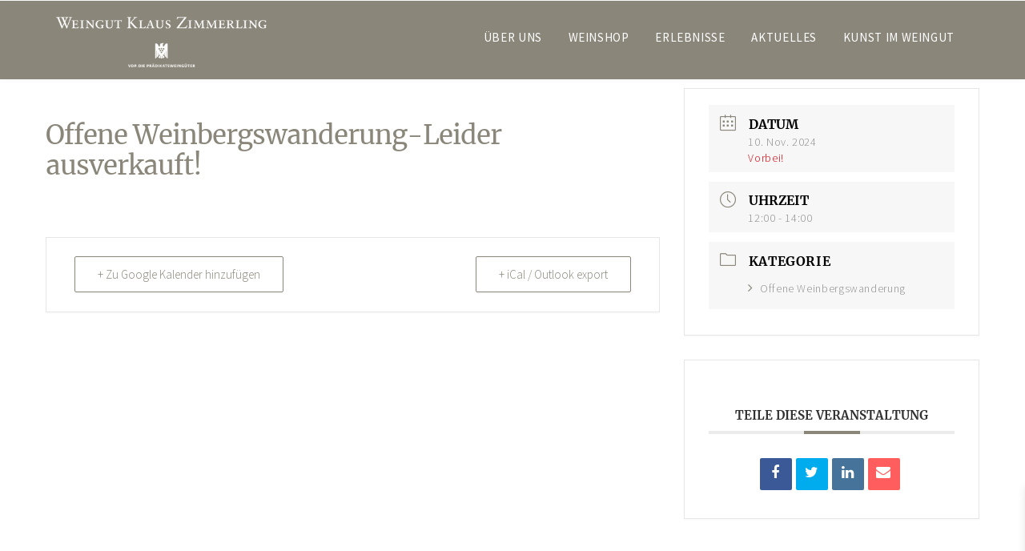

--- FILE ---
content_type: text/css
request_url: https://www.weingut-zimmerling.de/wp-content/uploads/annasta-filters/css/style-options-1760992172.css?ver=1.8.2
body_size: 1128
content:
/* annasta Woocommerce Product Filters autogenerated style options css */.awf-filters-1-7-container.awf-style-icons label::before {content:"";font-weight:400;}.awf-filters-1-7-container.awf-style-icons .awf-filter-container:not(.awf-hover-off) label:hover::before {content:"";font-weight:400;}.awf-filters-1-7-container.awf-style-icons .awf-filter-container.awf-empty-disabled.awf-empty label:hover::before {content:"";font-weight:400;}.awf-filters-1-7-container.awf-style-icons .awf-active label::before {content:"";font-weight:900;}.awf-filters-1-7-container.awf-style-icons .awf-hierarchical-sbs-active-parent label::before {content:"";font-weight:900;}.awf-filters-1-7-container.awf-style-icons .awf-active:not(.awf-hover-off) label:hover::before {content:"";font-weight:400;}.awf-filters-1-7-container.awf-style-icons .awf-hierarchical-sbs-active-parent:not(.awf-hover-off) label:hover::before {content:"";font-weight:400;}.awf-filters-1-7-container.awf-style-icons .awf-active.awf-empty-disabled.awf-empty label:hover::before {content:"";font-weight:900;}.awf-filters-1-7-container.awf-style-icons .awf-hierarchical-sbs-active-parent.awf-empty-disabled.awf-empty label:hover::before {content:"";font-weight:900;}.awf-filters-1-3-container.awf-style-icons label::before {content:"";font-weight:400;}.awf-filters-1-3-container.awf-style-icons .awf-filter-container:not(.awf-hover-off) label:hover::before {content:"";font-weight:400;}.awf-filters-1-3-container.awf-style-icons .awf-filter-container.awf-empty-disabled.awf-empty label:hover::before {content:"";font-weight:400;}.awf-filters-1-3-container.awf-style-icons .awf-active label::before {content:"";font-weight:900;}.awf-filters-1-3-container.awf-style-icons .awf-hierarchical-sbs-active-parent label::before {content:"";font-weight:900;}.awf-filters-1-3-container.awf-style-icons .awf-active:not(.awf-hover-off) label:hover::before {content:"";font-weight:400;}.awf-filters-1-3-container.awf-style-icons .awf-hierarchical-sbs-active-parent:not(.awf-hover-off) label:hover::before {content:"";font-weight:400;}.awf-filters-1-3-container.awf-style-icons .awf-active.awf-empty-disabled.awf-empty label:hover::before {content:"";font-weight:900;}.awf-filters-1-3-container.awf-style-icons .awf-hierarchical-sbs-active-parent.awf-empty-disabled.awf-empty label:hover::before {content:"";font-weight:900;}.awf-filters-1-4-container.awf-style-images label.awf-term--1::after {background-image:url(https://www.weingut-zimmerling.de/wp-content/uploads/2021/10/icon-gewuerztraminer.png);}.awf-filters-1-4-container.awf-style-images label.awf-term--2::after {background-image:url(https://www.weingut-zimmerling.de/wp-content/uploads/2021/10/icon-grauburgunder.png);}.awf-filters-1-4-container.awf-style-images label.awf-term--3::after {background-image:url(https://www.weingut-zimmerling.de/wp-content/uploads/2021/10/icon-kerner.png);}.awf-filters-1-4-container.awf-style-images label.awf-term--4::after {background-image:url(https://www.weingut-zimmerling.de/wp-content/uploads/2021/10/icon-grauburgunder.png);}.awf-filters-1-4-container.awf-style-images label.awf-term--5::after {background-image:url(https://www.weingut-zimmerling.de/wp-content/uploads/2021/10/icon-riesling.png);}.awf-filters-1-4-container.awf-style-images label.awf-term--6::after {background-image:url(https://www.weingut-zimmerling.de/wp-content/uploads/2021/10/icon-spaetburgunder.png);}.awf-filters-1-4-container.awf-style-images label.awf-term--7::after {background-image:url(https://www.weingut-zimmerling.de/wp-content/uploads/2021/10/icon-traminer.png);}.awf-filters-1-4-container.awf-style-images label.awf-term--8::after {background-image:url(https://www.weingut-zimmerling.de/wp-content/uploads/2021/10/icon-weissburgunder.png);}.awf-filters-1-5-container.awf-style-icons label::before {content:"";font-weight:400;}.awf-filters-1-5-container.awf-style-icons .awf-filter-container:not(.awf-hover-off) label:hover::before {content:"";font-weight:400;}.awf-filters-1-5-container.awf-style-icons .awf-filter-container.awf-empty-disabled.awf-empty label:hover::before {content:"";font-weight:400;}.awf-filters-1-5-container.awf-style-icons .awf-active label::before {content:"";font-weight:900;}.awf-filters-1-5-container.awf-style-icons .awf-hierarchical-sbs-active-parent label::before {content:"";font-weight:900;}.awf-filters-1-5-container.awf-style-icons .awf-active:not(.awf-hover-off) label:hover::before {content:"";font-weight:400;}.awf-filters-1-5-container.awf-style-icons .awf-hierarchical-sbs-active-parent:not(.awf-hover-off) label:hover::before {content:"";font-weight:400;}.awf-filters-1-5-container.awf-style-icons .awf-active.awf-empty-disabled.awf-empty label:hover::before {content:"";font-weight:900;}.awf-filters-1-5-container.awf-style-icons .awf-hierarchical-sbs-active-parent.awf-empty-disabled.awf-empty label:hover::before {content:"";font-weight:900;}.awf-filters-1-6-container .awf-term--1::before{content:"";font-weight:inherit;}.awf-filters-1-6-container .awf-term--1:hover::before{content:"";font-weight:inherit;}.awf-filters-1-6-container .awf-active .awf-term--1::before{content:"";font-weight:900;}.awf-filters-1-6-container .awf-active .awf-term--1:hover::before{content:"";font-weight:inherit;}.awf-filters-1-6-container .awf-term--2::before{content:"";font-weight:inherit;}.awf-filters-1-6-container .awf-term--2:hover::before{content:"";font-weight:inherit;}.awf-filters-1-6-container .awf-active .awf-term--2::before{content:"";font-weight:900;}.awf-filters-1-6-container .awf-active .awf-term--2:hover::before{content:"";font-weight:inherit;}.awf-filters-1-6-container .awf-term--3::before{content:"";font-weight:inherit;}.awf-filters-1-6-container .awf-term--3:hover::before{content:"";font-weight:inherit;}.awf-filters-1-6-container .awf-active .awf-term--3::before{content:"";font-weight:900;}.awf-filters-1-6-container .awf-active .awf-term--3:hover::before{content:"";font-weight:inherit;}.awf-filters-1-6-container .awf-term--4::before{content:"";font-weight:inherit;}.awf-filters-1-6-container .awf-term--4:hover::before{content:"";font-weight:inherit;}.awf-filters-1-6-container .awf-active .awf-term--4::before{content:"";font-weight:900;}.awf-filters-1-6-container .awf-active .awf-term--4:hover::before{content:"";font-weight:inherit;}
          .awf-filterable .blockUI.blockOverlay::before{
          height: 50px;
          width: 50px;
          line-height: 50px;
          font-size: 50px;
          opacity: 1;
        margin-top: -15px;margin-left: -15px;}.noUi-horizontal{height:3px;}.noUi-horizontal .noUi-handle{top:-15px;width:29px;height:28px;box-shadow:inset 0 0 1px #FFF,inset 0 1px 7px #EBEBEB,0 3px 6px -3px #BBB;border:1px solid #D9D9D9;border-radius:50%;}.noUi-horizontal .noUi-handle::before,.noUi-horizontal .noUi-handle::after{display:none;}.noUi-pips-horizontal{margin-top:-13px;}.noUi-marker-horizontal.noUi-marker-large{height:5px;width:5px;border-radius:50%;background:#3FB8AF;}.noUi-marker-horizontal.noUi-marker-normal{display:none;}.awf-togglable-preset-close-btn{}.awf-preset-title{color:#8b877a;font-family:"Merriweather", serif;font-size:18px;font-weight:500;}.awf-filter-wrapper:not(.awf-dropdown) .awf-filter-title-container{border-top-width:0px;border-right-width:0px;border-bottom-width:0px;border-left-width:0px;}.awf-filters-container li.awf-filter-container{margin-top:0px;margin-left:0px;padding-left:14px;line-height:10px;}/* User CSS */.awf-preset-wrapper {
  margin: 0 0 40px;
background: #fff;
    padding: 20px 25px;
    border: 1px solid rgba(39, 48, 57, 0.08);
    box-shadow: 0 0 5px rgb(39 48 57 / 5%);
}

--- FILE ---
content_type: text/css
request_url: https://www.weingut-zimmerling.de/wp-content/themes/glow-pro/style.css?ver=4fc6f2e7dff43ed7c7c71658e2857762
body_size: 10945
content:
/*
Theme Name: Glow Pro
Version: 1.0.7
Theme URI: https://www.famethemes.com/themes/glow/
Author: FameThemes
Author URI: https://www.famethemes.com/
License: GNU General Public License v2 or later
License URI: http://www.gnu.org/licenses/gpl-2.0.html
Text Domain: glow
Tested up to: 5.8
Requires PHP: 5.6
Tags: custom-background, custom-colors, custom-menu, featured-images, full-width-template, right-sidebar, sticky-post, threaded-comments, translation-ready, two-columns, theme-options
Description: Glow is a massage center, beauty spa salon parlor responsive WordPress theme built with Bootstrap and is fully responsive for all the screen sizes. It can be used for Beauty, Salon, barber, Spa, Fitness, Wellness, Health, Blogging, Business, Agency, Corporate, Hospital, Massage parlor, Medicals, Doctors, Clinic or any other types of site. Glow theme comes with built-in widgets and widgets positions, customizer, drop-down menus, sliders, testimonials. Glow is one of very beautifully designed theme by DaisyThemes in mind to create stunning website quickly and easily. You can find preview demo at http://demos.famethemes.com/glow/

This theme, like WordPress, is licensed under the GPL.

Glow is based on Underscores http://underscores.me/, (C) 2012-2015 Automattic, Inc.

*/
/*--------------------------------------------------------------
# Elements
--------------------------------------------------------------*/
html {
  box-sizing: border-box; }

*,
*:before,
*:after {
  /* Inherit box-sizing to make it easier to change the property for components that leverage other behavior; see http://css-tricks.com/inheriting-box-sizing-probably-slightly-better-best-practice/ */
  box-sizing: border-box; }

blockquote:before,
blockquote:after,
q:before,
q:after {
  content: ""; }

blockquote,
q {
  quotes: "" ""; }

hr {
  background-color: #ccc;
  border: 0;
  height: 1px;
  margin-bottom: 1.5em; }

ul,
ol {
  margin: 0 0 1.5em 3em; }

ul {
  list-style: disc; }

ol {
  list-style: decimal; }

li > ul,
li > ol {
  margin-bottom: 0;
  margin-left: 1.5em; }

dt {
  font-weight: bold; }

dd {
  margin: 0 1.5em 1.5em; }

img {
  height: auto;
  /* Make sure images are scaled correctly. */
  max-width: 100%;
  /* Adhere to container width. */ }

table {
  margin: 0 0 1.5em;
  width: 100%; }

/*--------------------------------------------------------------
# Forms
--------------------------------------------------------------*/
button,
input[type="button"],
input[type="reset"],
input[type="submit"] {
  border: 1px solid rgba(39, 48, 57, 0.2);
  border-radius: 3px;
  background: rgba(39, 48, 57, 0.05);
  color: rgba(39, 48, 57, 0.8);
  line-height: 1;
  text-shadow: 0 1px 0 rgba(255, 255, 255, 0.8);
  padding: 11px 15px;
  font-size: 1em; }

button:hover,
input[type="button"]:hover,
input[type="reset"]:hover,
input[type="submit"]:hover {
  border-color: rgba(39, 48, 57, 0.25);
  background: rgba(39, 48, 57, 0.1); }

button:focus,
input[type="button"]:focus,
input[type="reset"]:focus,
input[type="submit"]:focus,
button:active,
input[type="button"]:active,
input[type="reset"]:active,
input[type="submit"]:active {
  border-color: #aaa #bbb #bbb;
  box-shadow: inset 0 -1px 0 rgba(255, 255, 255, 0.5), inset 0 2px 5px rgba(0, 0, 0, 0.15); }

input[type="text"],
input[type="email"],
input[type="url"],
input[type="number"],
input[type="password"],
input[type="search"],
textarea,
select {
  color: rgba(39, 48, 57, 0.8);
  border-radius: 3px;
  border: 1px solid rgba(39, 48, 57, 0.25);
  min-width: 60%;
  max-width: 100%;
  padding: 5px 10px; }

input[type="text"]:focus,
input[type="email"]:focus,
input[type="url"]:focus,
input[type="password"]:focus,
input[type="search"]:focus,
textarea:focus {
  color: #111;
  outline: none;
  border-color: rgba(39, 48, 57, 0.5); }

.clearfix:after {
  clear: both;
  content: "";
  display: block; }

/*--------------------------------------------------------------
# Buttons
--------------------------------------------------------------*/
.btn.button-theme {
  padding: 8px 20px;
  padding: 0.5rem 1.25rem;
  text-transform: uppercase;
  display: inline-block;
  -webkit-border-radius: 3px;
  -moz-border-radius: 3px;
  border-radius: 3px;
  font-size: 16px;
  line-height: 1.8em; }

.btn.button-theme {
  background: #42caad;
  color: #FFFFFF; }

.btn.button-theme:hover {
  background: #757575; }

/*--------------------------------------------------------------
# Accessibility
--------------------------------------------------------------*/
/* Text meant only for screen readers. */
.screen-reader-text {
  clip: rect(1px, 1px, 1px, 1px);
  position: absolute !important;
  height: 1px;
  width: 1px;
  overflow: hidden; }

.screen-reader-text:focus {
  background-color: #f1f1f1;
  border-radius: 3px;
  box-shadow: 0 0 2px 2px rgba(0, 0, 0, 0.6);
  clip: auto !important;
  color: #21759b;
  display: block;
  font-size: 14px;
  font-size: 0.875rem;
  font-weight: bold;
  height: auto;
  left: 5px;
  line-height: normal;
  padding: 15px 23px 14px;
  text-decoration: none;
  top: 5px;
  width: auto;
  z-index: 100000;
  /* Above WP toolbar. */ }

/* Do not show the outline on the skip link target. */
#content[tabindex="-1"]:focus {
  outline: 0; }

/*--------------------------------------------------------------
# Alignments
--------------------------------------------------------------*/
.alignleft {
  display: inline;
  float: left;
  margin-right: 1.5em; }

.alignright {
  display: inline;
  float: right;
  margin-left: 1.5em; }

.aligncenter {
  clear: both;
  display: block;
  margin-left: auto;
  margin-right: auto; }

/*--------------------------------------------------------------
# Widgets
--------------------------------------------------------------*/
.widget {
  margin: 0 0 40px; }

/* Make sure select elements fit in widgets. */
.widget select {
  max-width: 100%; }

/*--------------------------------------------------------------
# Content
--------------------------------------------------------------*/
/*--------------------------------------------------------------
## Posts and pages
--------------------------------------------------------------*/
.sticky {
  display: block; }

.sticky article {
  display: block;
  border: 2px solid #fa7921 !important; }

.hentry {
  margin: 0 0 1.5em; }

.byline,
.updated:not(.published) {
  display: none; }

.single .byline,
.group-blog .byline {
  display: inline; }

.page-content,
.entry-content,
.entry-summary {
  margin: 1.5em 0 0; }

.page-links {
  clear: both;
  margin: 0 0 1.5em; }

.grid-child-pages {
  margin-top: 40px; }

.entry-content::before {
  content: "";
  display: table;
  table-layout: fixed; }
.entry-content::after {
  content: "";
  display: table;
  table-layout: fixed;
  clear: both; }

.entry-footer span {
  margin-right: 7px;
  display: block; }

.wp-block-cover {
  margin-bottom: 30px; }
  .wp-block-cover .wp-block-cover-text {
    color: #fff; }

/*--------------------------------------------------------------
## Asides
--------------------------------------------------------------*/
.blog .format-aside .entry-title,
.archive .format-aside .entry-title {
  display: none; }

/*--------------------------------------------------------------
## Comments
--------------------------------------------------------------*/
.comment-content a {
  word-wrap: break-word; }

.comment-content p {
  margin-bottom: 10px; }

.bypostauthor {
  display: block; }

.comment-list,
.comment-list ol,
.comment-list ol ol {
  list-style: none;
  padding: 0;
  margin: 0; }

.comment-list ol,
.comment-list ol ol {
  list-style: none;
  padding: 0;
  margin: 0 -10px; }

.comment-list li {
  padding: 10px 10px 0;
  border: 1px solid #e5e5e5;
  margin-bottom: 10px; }

.comment-list ol li,
.comment-list ol ol li {
  border: 0;
  border-top: 1px solid #e5e5e5;
  background: #fdfdfd; }

.comment-list li:last-child {
  margin-bottom: 0;
  padding-bottom: 0; }

.comment-list .reply {
  padding-bottom: 10px;
  text-align: right; }

.comment-form label {
  min-width: 90px; }

.form-submit {
  margin-left: 94px; }

.comment-reply-title #cancel-comment-reply-link {
  margin-left: 7px; }

@media screen and (max-width: 480px) {
  .form-submit {
    margin-left: 0;
    text-align: center; } }
.comment-author img {
  margin: 0 10px 10px 0; }

/*--------------------------------------------------------------
# Infinite scroll
--------------------------------------------------------------*/
/* Globally hidden elements when Infinite Scroll is supported and in use. */
.infinite-scroll .posts-navigation,
.infinite-scroll.neverending .site-footer {
  /* Theme Footer (when set to scrolling) */
  display: none; }

/* When Infinite Scroll has reached its end we need to re-display elements that were hidden (via .neverending) before. */
.infinity-end.neverending .site-footer {
  display: block; }

/*--------------------------------------------------------------
# Media
--------------------------------------------------------------*/
.page-content .wp-smiley,
.entry-content .wp-smiley,
.comment-content .wp-smiley {
  border: none;
  margin-bottom: 0;
  margin-top: 0;
  padding: 0; }

/* Make sure embeds and iframes fit their containers. */
embed,
iframe,
object {
  max-width: 100%; }

/*--------------------------------------------------------------
## Captions
--------------------------------------------------------------*/
.wp-caption {
  margin-bottom: 1.5em;
  max-width: 100%; }

.wp-caption img[class*="wp-image-"] {
  display: block;
  margin-left: auto;
  margin-right: auto; }

.wp-caption .wp-caption-text {
  margin: 0.8075em 0; }

.wp-caption-text {
  text-align: center; }

/*--------------------------------------------------------------
## Galleries
--------------------------------------------------------------*/
.gallery {
  margin-bottom: 1.5em; }

.gallery-item {
  display: inline-block;
  text-align: center;
  vertical-align: top;
  width: 100%; }

.gallery-columns-2 .gallery-item {
  max-width: 50%; }

.gallery-columns-3 .gallery-item {
  max-width: 33.33%; }

.gallery-columns-4 .gallery-item {
  max-width: 25%; }

.gallery-columns-5 .gallery-item {
  max-width: 20%; }

.gallery-columns-6 .gallery-item {
  max-width: 16.66%; }

.gallery-columns-7 .gallery-item {
  max-width: 14.28%; }

.gallery-columns-8 .gallery-item {
  max-width: 12.5%; }

.gallery-columns-9 .gallery-item {
  max-width: 11.11%; }

.gallery-caption {
  display: block; }

.gallery-more {
  margin-top: 20px; }

/*--------------------------------------------------------------
# Default
--------------------------------------------------------------*/
body {
  font-family: 'Roboto', sans-serif;
  background: #f3f4f6;
  font-size: 16px;
  line-height: 1.8em;
  letter-spacing: 0.04em;
  color: rgba(39, 48, 57, 0.85); }

.transition-bg {
  -webkit-transition: background-color .5s ease;
  -moz-transition: background-color .5s ease;
  -o-transition: background-color .5s ease;
  transition: background-color .5s ease; }

.transition5 {
  -webkit-transition: all .5s ease;
  -moz-transition: all .5s ease;
  -o-transition: all .5s ease;
  transition: all .5s ease; }

.transition35,
a,
.dt-main-menu li a,
.dt-main-menu li ul,
.menu-item-has-children {
  -webkit-transition: all .35s ease;
  -moz-transition: all .35s ease;
  -o-transition: all .35s ease;
  transition: all .35s ease; }

h1,
h2,
h3,
h4 {
  line-height: 1.6em; }

ul,
ol {
  margin: 0;
  padding-left: 22px; }

p {
  margin-bottom: 30px;
  line-height: 1.8em; }

a {
  outline: none;
  text-decoration: none !important;
  color: rgba(39, 48, 57, 0.85); }

a:hover {
  color: #fa7921; }

table {
  border-collapse: separate;
  border-spacing: 0;
  border-width: 1px 0 0 1px;
  margin: 0 0 1.75em;
  table-layout: fixed;
  width: 100%; }

table,
th,
td {
  border: 1px solid rgba(39, 48, 57, 0.085); }

table {
  border-right: 0;
  border-bottom: 0; }

th {
  border-width: 0 1px 1px 0;
  font-weight: 600; }

th,
td {
  padding: 6px 0;
  text-align: center; }

td {
  border-width: 0 1px 1px 0; }

#primary {
  margin-top: 60px; }

#secondary {
  margin-top: 60px; }

#primary li,
#secondary li {
  margin: 10px 0; }

#secondary .widget {
  background: #fff;
  padding: 20px 25px;
  border: 1px solid rgba(39, 48, 57, 0.08);
  box-shadow: 0 0 5px rgba(39, 48, 57, 0.05); }

.dt-content-area {
  background: #fff;
  padding: 10px 25px 0;
  border: 1px solid rgba(39, 48, 57, 0.08);
  box-shadow: 0 0 5px rgba(39, 48, 57, 0.05); }

/*---------------------------------------
* Equal row column width
 *-----------------------------------------*/
.eq-row-col-1 {
  margin-left: -15px;
  margin-right: -15px; }
  .eq-row-col-1.eq-row-no-mg {
    padding-left: 15px;
    padding-right: 15px; }
  .eq-row-col-1::after {
    content: "";
    display: table;
    clear: both; }
  .eq-row-col-1 .eq-col {
    padding-left: 15px;
    padding-right: 15px; }
  @media screen and (min-width: 940px) {
    .eq-row-col-1 .eq-col {
      width: 100%;
      float: left; }
      .eq-row-col-1 .eq-col:nth-child(1n+1) {
        clear: left; }
      .eq-row-col-1 .eq-col.col-border:nth-child(1n) {
        border-right: 0px none; }
      .eq-row-col-1 .eq-col.col-border:nth-child(n+2) {
        border-top: 1px solid rgba(0, 0, 0, 0.07); } }
  @media screen and (max-width: 940px) {
    .eq-row-col-1 .eq-col {
      width: 50%;
      float: left; }
      .eq-row-col-1 .eq-col:nth-child(2n+1) {
        clear: left; }
      .eq-row-col-1 .eq-col.col-border:nth-child(2n) {
        border-right: 0px none; }
      .eq-row-col-1 .eq-col.col-border:nth-child(n+2) {
        border-top: 1px solid rgba(0, 0, 0, 0.07); } }
  @media screen and (max-width: 576px) {
    .eq-row-col-1 .eq-col {
      width: 100%;
      float: none;
      clear: left; }
      .eq-row-col-1 .eq-col.col-border {
        border-right: 0px none; } }

.eq-row-col-no-f-1 {
  margin-left: -15px;
  margin-right: -15px; }
  .eq-row-col-no-f-1 .eq-col {
    padding-left: 15px;
    padding-right: 15px; }
  @media screen and (min-width: 940px) {
    .eq-row-col-no-f-1 .eq-col {
      width: 100%; } }
  @media screen and (max-width: 940px) {
    .eq-row-col-no-f-1 .eq-col {
      width: 50%; } }
  @media screen and (max-width: 576px) {
    .eq-row-col-no-f-1 .eq-col {
      width: 100%; } }

.eq-row-col-2 {
  margin-left: -15px;
  margin-right: -15px; }
  .eq-row-col-2.eq-row-no-mg {
    padding-left: 15px;
    padding-right: 15px; }
  .eq-row-col-2::after {
    content: "";
    display: table;
    clear: both; }
  .eq-row-col-2 .eq-col {
    padding-left: 15px;
    padding-right: 15px; }
  @media screen and (min-width: 940px) {
    .eq-row-col-2 .eq-col {
      width: 50%;
      float: left; }
      .eq-row-col-2 .eq-col:nth-child(2n+1) {
        clear: left; }
      .eq-row-col-2 .eq-col.col-border:nth-child(2n) {
        border-right: 0px none; }
      .eq-row-col-2 .eq-col.col-border:nth-child(n+3) {
        border-top: 1px solid rgba(0, 0, 0, 0.07); } }
  @media screen and (max-width: 940px) {
    .eq-row-col-2 .eq-col {
      width: 50%;
      float: left; }
      .eq-row-col-2 .eq-col:nth-child(2n+1) {
        clear: left; }
      .eq-row-col-2 .eq-col.col-border:nth-child(2n) {
        border-right: 0px none; }
      .eq-row-col-2 .eq-col.col-border:nth-child(n+3) {
        border-top: 1px solid rgba(0, 0, 0, 0.07); } }
  @media screen and (max-width: 576px) {
    .eq-row-col-2 .eq-col {
      width: 100%;
      float: none;
      clear: left; }
      .eq-row-col-2 .eq-col.col-border {
        border-right: 0px none; } }

.eq-row-col-no-f-2 {
  margin-left: -15px;
  margin-right: -15px; }
  .eq-row-col-no-f-2 .eq-col {
    padding-left: 15px;
    padding-right: 15px; }
  @media screen and (min-width: 940px) {
    .eq-row-col-no-f-2 .eq-col {
      width: 50%; } }
  @media screen and (max-width: 940px) {
    .eq-row-col-no-f-2 .eq-col {
      width: 50%; } }
  @media screen and (max-width: 576px) {
    .eq-row-col-no-f-2 .eq-col {
      width: 100%; } }

.eq-row-col-3 {
  margin-left: -15px;
  margin-right: -15px; }
  .eq-row-col-3.eq-row-no-mg {
    padding-left: 15px;
    padding-right: 15px; }
  .eq-row-col-3::after {
    content: "";
    display: table;
    clear: both; }
  .eq-row-col-3 .eq-col {
    padding-left: 15px;
    padding-right: 15px; }
  @media screen and (min-width: 940px) {
    .eq-row-col-3 .eq-col {
      width: 33.3333333333%;
      float: left; }
      .eq-row-col-3 .eq-col:nth-child(3n+1) {
        clear: left; }
      .eq-row-col-3 .eq-col.col-border:nth-child(3n) {
        border-right: 0px none; }
      .eq-row-col-3 .eq-col.col-border:nth-child(n+4) {
        border-top: 1px solid rgba(0, 0, 0, 0.07); } }
  @media screen and (max-width: 940px) {
    .eq-row-col-3 .eq-col {
      width: 50%;
      float: left; }
      .eq-row-col-3 .eq-col:nth-child(2n+1) {
        clear: left; }
      .eq-row-col-3 .eq-col.col-border:nth-child(2n) {
        border-right: 0px none; }
      .eq-row-col-3 .eq-col.col-border:nth-child(n+4) {
        border-top: 1px solid rgba(0, 0, 0, 0.07); } }
  @media screen and (max-width: 576px) {
    .eq-row-col-3 .eq-col {
      width: 100%;
      float: none;
      clear: left; }
      .eq-row-col-3 .eq-col.col-border {
        border-right: 0px none; } }

.eq-row-col-no-f-3 {
  margin-left: -15px;
  margin-right: -15px; }
  .eq-row-col-no-f-3 .eq-col {
    padding-left: 15px;
    padding-right: 15px; }
  @media screen and (min-width: 940px) {
    .eq-row-col-no-f-3 .eq-col {
      width: 33.3333333333%; } }
  @media screen and (max-width: 940px) {
    .eq-row-col-no-f-3 .eq-col {
      width: 50%; } }
  @media screen and (max-width: 576px) {
    .eq-row-col-no-f-3 .eq-col {
      width: 100%; } }

.eq-row-col-4 {
  margin-left: -15px;
  margin-right: -15px; }
  .eq-row-col-4.eq-row-no-mg {
    padding-left: 15px;
    padding-right: 15px; }
  .eq-row-col-4::after {
    content: "";
    display: table;
    clear: both; }
  .eq-row-col-4 .eq-col {
    padding-left: 15px;
    padding-right: 15px; }
  @media screen and (min-width: 940px) {
    .eq-row-col-4 .eq-col {
      width: 25%;
      float: left; }
      .eq-row-col-4 .eq-col:nth-child(4n+1) {
        clear: left; }
      .eq-row-col-4 .eq-col.col-border:nth-child(4n) {
        border-right: 0px none; }
      .eq-row-col-4 .eq-col.col-border:nth-child(n+5) {
        border-top: 1px solid rgba(0, 0, 0, 0.07); } }
  @media screen and (max-width: 940px) {
    .eq-row-col-4 .eq-col {
      width: 50%;
      float: left; }
      .eq-row-col-4 .eq-col:nth-child(2n+1) {
        clear: left; }
      .eq-row-col-4 .eq-col.col-border:nth-child(2n) {
        border-right: 0px none; }
      .eq-row-col-4 .eq-col.col-border:nth-child(n+5) {
        border-top: 1px solid rgba(0, 0, 0, 0.07); } }
  @media screen and (max-width: 576px) {
    .eq-row-col-4 .eq-col {
      width: 100%;
      float: none;
      clear: left; }
      .eq-row-col-4 .eq-col.col-border {
        border-right: 0px none; } }

.eq-row-col-no-f-4 {
  margin-left: -15px;
  margin-right: -15px; }
  .eq-row-col-no-f-4 .eq-col {
    padding-left: 15px;
    padding-right: 15px; }
  @media screen and (min-width: 940px) {
    .eq-row-col-no-f-4 .eq-col {
      width: 25%; } }
  @media screen and (max-width: 940px) {
    .eq-row-col-no-f-4 .eq-col {
      width: 50%; } }
  @media screen and (max-width: 576px) {
    .eq-row-col-no-f-4 .eq-col {
      width: 100%; } }

.eq-row-col-5 {
  margin-left: -15px;
  margin-right: -15px; }
  .eq-row-col-5.eq-row-no-mg {
    padding-left: 15px;
    padding-right: 15px; }
  .eq-row-col-5::after {
    content: "";
    display: table;
    clear: both; }
  .eq-row-col-5 .eq-col {
    padding-left: 15px;
    padding-right: 15px; }
  @media screen and (min-width: 940px) {
    .eq-row-col-5 .eq-col {
      width: 20%;
      float: left; }
      .eq-row-col-5 .eq-col:nth-child(5n+1) {
        clear: left; }
      .eq-row-col-5 .eq-col.col-border:nth-child(5n) {
        border-right: 0px none; }
      .eq-row-col-5 .eq-col.col-border:nth-child(n+6) {
        border-top: 1px solid rgba(0, 0, 0, 0.07); } }
  @media screen and (max-width: 940px) {
    .eq-row-col-5 .eq-col {
      width: 50%;
      float: left; }
      .eq-row-col-5 .eq-col:nth-child(2n+1) {
        clear: left; }
      .eq-row-col-5 .eq-col.col-border:nth-child(2n) {
        border-right: 0px none; }
      .eq-row-col-5 .eq-col.col-border:nth-child(n+6) {
        border-top: 1px solid rgba(0, 0, 0, 0.07); } }
  @media screen and (max-width: 576px) {
    .eq-row-col-5 .eq-col {
      width: 100%;
      float: none;
      clear: left; }
      .eq-row-col-5 .eq-col.col-border {
        border-right: 0px none; } }

.eq-row-col-no-f-5 {
  margin-left: -15px;
  margin-right: -15px; }
  .eq-row-col-no-f-5 .eq-col {
    padding-left: 15px;
    padding-right: 15px; }
  @media screen and (min-width: 940px) {
    .eq-row-col-no-f-5 .eq-col {
      width: 20%; } }
  @media screen and (max-width: 940px) {
    .eq-row-col-no-f-5 .eq-col {
      width: 50%; } }
  @media screen and (max-width: 576px) {
    .eq-row-col-no-f-5 .eq-col {
      width: 100%; } }

.eq-row-col-6 {
  margin-left: -15px;
  margin-right: -15px; }
  .eq-row-col-6.eq-row-no-mg {
    padding-left: 15px;
    padding-right: 15px; }
  .eq-row-col-6::after {
    content: "";
    display: table;
    clear: both; }
  .eq-row-col-6 .eq-col {
    padding-left: 15px;
    padding-right: 15px; }
  @media screen and (min-width: 940px) {
    .eq-row-col-6 .eq-col {
      width: 16.6666666667%;
      float: left; }
      .eq-row-col-6 .eq-col:nth-child(6n+1) {
        clear: left; }
      .eq-row-col-6 .eq-col.col-border:nth-child(6n) {
        border-right: 0px none; }
      .eq-row-col-6 .eq-col.col-border:nth-child(n+7) {
        border-top: 1px solid rgba(0, 0, 0, 0.07); } }
  @media screen and (max-width: 940px) {
    .eq-row-col-6 .eq-col {
      width: 50%;
      float: left; }
      .eq-row-col-6 .eq-col:nth-child(2n+1) {
        clear: left; }
      .eq-row-col-6 .eq-col.col-border:nth-child(2n) {
        border-right: 0px none; }
      .eq-row-col-6 .eq-col.col-border:nth-child(n+7) {
        border-top: 1px solid rgba(0, 0, 0, 0.07); } }
  @media screen and (max-width: 576px) {
    .eq-row-col-6 .eq-col {
      width: 100%;
      float: none;
      clear: left; }
      .eq-row-col-6 .eq-col.col-border {
        border-right: 0px none; } }

.eq-row-col-no-f-6 {
  margin-left: -15px;
  margin-right: -15px; }
  .eq-row-col-no-f-6 .eq-col {
    padding-left: 15px;
    padding-right: 15px; }
  @media screen and (min-width: 940px) {
    .eq-row-col-no-f-6 .eq-col {
      width: 16.6666666667%; } }
  @media screen and (max-width: 940px) {
    .eq-row-col-no-f-6 .eq-col {
      width: 50%; } }
  @media screen and (max-width: 576px) {
    .eq-row-col-no-f-6 .eq-col {
      width: 100%; } }

.eq-row-col-7 {
  margin-left: -15px;
  margin-right: -15px; }
  .eq-row-col-7.eq-row-no-mg {
    padding-left: 15px;
    padding-right: 15px; }
  .eq-row-col-7::after {
    content: "";
    display: table;
    clear: both; }
  .eq-row-col-7 .eq-col {
    padding-left: 15px;
    padding-right: 15px; }
  @media screen and (min-width: 940px) {
    .eq-row-col-7 .eq-col {
      width: 14.2857142857%;
      float: left; }
      .eq-row-col-7 .eq-col:nth-child(7n+1) {
        clear: left; }
      .eq-row-col-7 .eq-col.col-border:nth-child(7n) {
        border-right: 0px none; }
      .eq-row-col-7 .eq-col.col-border:nth-child(n+8) {
        border-top: 1px solid rgba(0, 0, 0, 0.07); } }
  @media screen and (max-width: 940px) {
    .eq-row-col-7 .eq-col {
      width: 50%;
      float: left; }
      .eq-row-col-7 .eq-col:nth-child(2n+1) {
        clear: left; }
      .eq-row-col-7 .eq-col.col-border:nth-child(2n) {
        border-right: 0px none; }
      .eq-row-col-7 .eq-col.col-border:nth-child(n+8) {
        border-top: 1px solid rgba(0, 0, 0, 0.07); } }
  @media screen and (max-width: 576px) {
    .eq-row-col-7 .eq-col {
      width: 100%;
      float: none;
      clear: left; }
      .eq-row-col-7 .eq-col.col-border {
        border-right: 0px none; } }

.eq-row-col-no-f-7 {
  margin-left: -15px;
  margin-right: -15px; }
  .eq-row-col-no-f-7 .eq-col {
    padding-left: 15px;
    padding-right: 15px; }
  @media screen and (min-width: 940px) {
    .eq-row-col-no-f-7 .eq-col {
      width: 14.2857142857%; } }
  @media screen and (max-width: 940px) {
    .eq-row-col-no-f-7 .eq-col {
      width: 50%; } }
  @media screen and (max-width: 576px) {
    .eq-row-col-no-f-7 .eq-col {
      width: 100%; } }

.eq-row-col-8 {
  margin-left: -15px;
  margin-right: -15px; }
  .eq-row-col-8.eq-row-no-mg {
    padding-left: 15px;
    padding-right: 15px; }
  .eq-row-col-8::after {
    content: "";
    display: table;
    clear: both; }
  .eq-row-col-8 .eq-col {
    padding-left: 15px;
    padding-right: 15px; }
  @media screen and (min-width: 940px) {
    .eq-row-col-8 .eq-col {
      width: 12.5%;
      float: left; }
      .eq-row-col-8 .eq-col:nth-child(8n+1) {
        clear: left; }
      .eq-row-col-8 .eq-col.col-border:nth-child(8n) {
        border-right: 0px none; }
      .eq-row-col-8 .eq-col.col-border:nth-child(n+9) {
        border-top: 1px solid rgba(0, 0, 0, 0.07); } }
  @media screen and (max-width: 940px) {
    .eq-row-col-8 .eq-col {
      width: 50%;
      float: left; }
      .eq-row-col-8 .eq-col:nth-child(2n+1) {
        clear: left; }
      .eq-row-col-8 .eq-col.col-border:nth-child(2n) {
        border-right: 0px none; }
      .eq-row-col-8 .eq-col.col-border:nth-child(n+9) {
        border-top: 1px solid rgba(0, 0, 0, 0.07); } }
  @media screen and (max-width: 576px) {
    .eq-row-col-8 .eq-col {
      width: 100%;
      float: none;
      clear: left; }
      .eq-row-col-8 .eq-col.col-border {
        border-right: 0px none; } }

.eq-row-col-no-f-8 {
  margin-left: -15px;
  margin-right: -15px; }
  .eq-row-col-no-f-8 .eq-col {
    padding-left: 15px;
    padding-right: 15px; }
  @media screen and (min-width: 940px) {
    .eq-row-col-no-f-8 .eq-col {
      width: 12.5%; } }
  @media screen and (max-width: 940px) {
    .eq-row-col-no-f-8 .eq-col {
      width: 50%; } }
  @media screen and (max-width: 576px) {
    .eq-row-col-no-f-8 .eq-col {
      width: 100%; } }

.eq-row-col-9 {
  margin-left: -15px;
  margin-right: -15px; }
  .eq-row-col-9.eq-row-no-mg {
    padding-left: 15px;
    padding-right: 15px; }
  .eq-row-col-9::after {
    content: "";
    display: table;
    clear: both; }
  .eq-row-col-9 .eq-col {
    padding-left: 15px;
    padding-right: 15px; }
  @media screen and (min-width: 940px) {
    .eq-row-col-9 .eq-col {
      width: 11.1111111111%;
      float: left; }
      .eq-row-col-9 .eq-col:nth-child(9n+1) {
        clear: left; }
      .eq-row-col-9 .eq-col.col-border:nth-child(9n) {
        border-right: 0px none; }
      .eq-row-col-9 .eq-col.col-border:nth-child(n+10) {
        border-top: 1px solid rgba(0, 0, 0, 0.07); } }
  @media screen and (max-width: 940px) {
    .eq-row-col-9 .eq-col {
      width: 50%;
      float: left; }
      .eq-row-col-9 .eq-col:nth-child(2n+1) {
        clear: left; }
      .eq-row-col-9 .eq-col.col-border:nth-child(2n) {
        border-right: 0px none; }
      .eq-row-col-9 .eq-col.col-border:nth-child(n+10) {
        border-top: 1px solid rgba(0, 0, 0, 0.07); } }
  @media screen and (max-width: 576px) {
    .eq-row-col-9 .eq-col {
      width: 100%;
      float: none;
      clear: left; }
      .eq-row-col-9 .eq-col.col-border {
        border-right: 0px none; } }

.eq-row-col-no-f-9 {
  margin-left: -15px;
  margin-right: -15px; }
  .eq-row-col-no-f-9 .eq-col {
    padding-left: 15px;
    padding-right: 15px; }
  @media screen and (min-width: 940px) {
    .eq-row-col-no-f-9 .eq-col {
      width: 11.1111111111%; } }
  @media screen and (max-width: 940px) {
    .eq-row-col-no-f-9 .eq-col {
      width: 50%; } }
  @media screen and (max-width: 576px) {
    .eq-row-col-no-f-9 .eq-col {
      width: 100%; } }

.eq-row-col-10 {
  margin-left: -15px;
  margin-right: -15px; }
  .eq-row-col-10.eq-row-no-mg {
    padding-left: 15px;
    padding-right: 15px; }
  .eq-row-col-10::after {
    content: "";
    display: table;
    clear: both; }
  .eq-row-col-10 .eq-col {
    padding-left: 15px;
    padding-right: 15px; }
  @media screen and (min-width: 940px) {
    .eq-row-col-10 .eq-col {
      width: 10%;
      float: left; }
      .eq-row-col-10 .eq-col:nth-child(10n+1) {
        clear: left; }
      .eq-row-col-10 .eq-col.col-border:nth-child(10n) {
        border-right: 0px none; }
      .eq-row-col-10 .eq-col.col-border:nth-child(n+11) {
        border-top: 1px solid rgba(0, 0, 0, 0.07); } }
  @media screen and (max-width: 940px) {
    .eq-row-col-10 .eq-col {
      width: 50%;
      float: left; }
      .eq-row-col-10 .eq-col:nth-child(2n+1) {
        clear: left; }
      .eq-row-col-10 .eq-col.col-border:nth-child(2n) {
        border-right: 0px none; }
      .eq-row-col-10 .eq-col.col-border:nth-child(n+11) {
        border-top: 1px solid rgba(0, 0, 0, 0.07); } }
  @media screen and (max-width: 576px) {
    .eq-row-col-10 .eq-col {
      width: 100%;
      float: none;
      clear: left; }
      .eq-row-col-10 .eq-col.col-border {
        border-right: 0px none; } }

.eq-row-col-no-f-10 {
  margin-left: -15px;
  margin-right: -15px; }
  .eq-row-col-no-f-10 .eq-col {
    padding-left: 15px;
    padding-right: 15px; }
  @media screen and (min-width: 940px) {
    .eq-row-col-no-f-10 .eq-col {
      width: 10%; } }
  @media screen and (max-width: 940px) {
    .eq-row-col-no-f-10 .eq-col {
      width: 50%; } }
  @media screen and (max-width: 576px) {
    .eq-row-col-no-f-10 .eq-col {
      width: 100%; } }

.eq-row-col-11 {
  margin-left: -15px;
  margin-right: -15px; }
  .eq-row-col-11.eq-row-no-mg {
    padding-left: 15px;
    padding-right: 15px; }
  .eq-row-col-11::after {
    content: "";
    display: table;
    clear: both; }
  .eq-row-col-11 .eq-col {
    padding-left: 15px;
    padding-right: 15px; }
  @media screen and (min-width: 940px) {
    .eq-row-col-11 .eq-col {
      width: 9.0909090909%;
      float: left; }
      .eq-row-col-11 .eq-col:nth-child(11n+1) {
        clear: left; }
      .eq-row-col-11 .eq-col.col-border:nth-child(11n) {
        border-right: 0px none; }
      .eq-row-col-11 .eq-col.col-border:nth-child(n+12) {
        border-top: 1px solid rgba(0, 0, 0, 0.07); } }
  @media screen and (max-width: 940px) {
    .eq-row-col-11 .eq-col {
      width: 50%;
      float: left; }
      .eq-row-col-11 .eq-col:nth-child(2n+1) {
        clear: left; }
      .eq-row-col-11 .eq-col.col-border:nth-child(2n) {
        border-right: 0px none; }
      .eq-row-col-11 .eq-col.col-border:nth-child(n+12) {
        border-top: 1px solid rgba(0, 0, 0, 0.07); } }
  @media screen and (max-width: 576px) {
    .eq-row-col-11 .eq-col {
      width: 100%;
      float: none;
      clear: left; }
      .eq-row-col-11 .eq-col.col-border {
        border-right: 0px none; } }

.eq-row-col-no-f-11 {
  margin-left: -15px;
  margin-right: -15px; }
  .eq-row-col-no-f-11 .eq-col {
    padding-left: 15px;
    padding-right: 15px; }
  @media screen and (min-width: 940px) {
    .eq-row-col-no-f-11 .eq-col {
      width: 9.0909090909%; } }
  @media screen and (max-width: 940px) {
    .eq-row-col-no-f-11 .eq-col {
      width: 50%; } }
  @media screen and (max-width: 576px) {
    .eq-row-col-no-f-11 .eq-col {
      width: 100%; } }

.eq-row-col-12 {
  margin-left: -15px;
  margin-right: -15px; }
  .eq-row-col-12.eq-row-no-mg {
    padding-left: 15px;
    padding-right: 15px; }
  .eq-row-col-12::after {
    content: "";
    display: table;
    clear: both; }
  .eq-row-col-12 .eq-col {
    padding-left: 15px;
    padding-right: 15px; }
  @media screen and (min-width: 940px) {
    .eq-row-col-12 .eq-col {
      width: 8.3333333333%;
      float: left; }
      .eq-row-col-12 .eq-col:nth-child(12n+1) {
        clear: left; }
      .eq-row-col-12 .eq-col.col-border:nth-child(12n) {
        border-right: 0px none; }
      .eq-row-col-12 .eq-col.col-border:nth-child(n+13) {
        border-top: 1px solid rgba(0, 0, 0, 0.07); } }
  @media screen and (max-width: 940px) {
    .eq-row-col-12 .eq-col {
      width: 50%;
      float: left; }
      .eq-row-col-12 .eq-col:nth-child(2n+1) {
        clear: left; }
      .eq-row-col-12 .eq-col.col-border:nth-child(2n) {
        border-right: 0px none; }
      .eq-row-col-12 .eq-col.col-border:nth-child(n+13) {
        border-top: 1px solid rgba(0, 0, 0, 0.07); } }
  @media screen and (max-width: 576px) {
    .eq-row-col-12 .eq-col {
      width: 100%;
      float: none;
      clear: left; }
      .eq-row-col-12 .eq-col.col-border {
        border-right: 0px none; } }

.eq-row-col-no-f-12 {
  margin-left: -15px;
  margin-right: -15px; }
  .eq-row-col-no-f-12 .eq-col {
    padding-left: 15px;
    padding-right: 15px; }
  @media screen and (min-width: 940px) {
    .eq-row-col-no-f-12 .eq-col {
      width: 8.3333333333%; } }
  @media screen and (max-width: 940px) {
    .eq-row-col-no-f-12 .eq-col {
      width: 50%; } }
  @media screen and (max-width: 576px) {
    .eq-row-col-no-f-12 .eq-col {
      width: 100%; } }

/*--------------------------------------------------------------
# Topbar
--------------------------------------------------------------*/
.header-topbar {
  background: #000;
  color: #fff;
  font-size: 12px; }

.header-topbar:after {
  clear: both;
  content: "";
  display: block; }

.header-topbar .widget.widget_glow_topbar {
  margin: 0px; }

.header-topbar a {
  color: inherit; }

.header-topbar .left {
  float: left; }

.header-topbar .right {
  float: right;
  text-align: right; }

.topbar-items .topbar-item {
  display: inline-block; }

.topbar-items .topbar-item i {
  margin-right: 5px; }

.topar-left .topbar-item, .topar-right .topbar-item {
  border-right: 1px solid #333;
  padding-right: 10px;
  margin-right: 10px;
  padding-top: 5px;
  padding-bottom: 5px; }

.topar-left .topbar-item:last-child {
  border-right: 0px;
  margin-right: 0px;
  padding-right: 0px; }

.topar-right .topbar-item:first-child {
  border-left: 1px solid #333;
  padding-left: 10px;
  margin-left: 10px; }

/*--------------------------------------------------------------
# Header
--------------------------------------------------------------*/
.dt-header-sep {
  height: 100px; }

/*
 *  Logo
 -----------------------------------*/
.dt-logo {
  padding: 20px 0 15px;
  position: relative; }

.dt-logo .site-title {
  font-size: 36px;
  margin: 0;
  font-family: 'Bad Script', cursive; }

.site-title a,
.site-title span {
  color: #fa7921; }

.site-title span {
  font-size: 18px;
  font-weight: 400;
  margin: 4px 0 0;
  color: rgba(39, 48, 57, 0.85);
  font-family: 'Roboto', sans-serif; }

.dt-main-menu-scroll .site-title span {
  color: #fff; }

/*--------------------------------------------------------------
# Menu
--------------------------------------------------------------*/
.dt-main-menu-wrap {
  position: fixed;
  top: 0;
  left: 0;
  width: 100%;
  z-index: 9999;
  background: #fff;
  box-shadow: 0 0 6px rgba(39, 48, 57, 0.07);
  padding: 0;
  font-weight: 400; }

.dt-menu-md {
  display: none;
  position: absolute;
  top: 8px;
  right: 0;
  width: 48px;
  height: 48px;
  text-align: center;
  font-size: 24px;
  padding: 10px 0;
  cursor: pointer; }

.dt-main-menu-scroll .dt-menu-md {
  color: #fff; }

.dt-main-menu ul {
  margin: 0;
  padding: 0;
  text-align: right; }

.dt-main-menu li {
  position: relative;
  display: inline-block;
  margin-left: -9px;
  font-size: 15px; }

.dt-main-menu .menu > li {
  padding: 29px 0; }

.dt-main-menu li a {
  display: block;
  text-decoration: none;
  color: rgba(39, 48, 57, 0.85); }

.dt-main-menu li:hover > a {
  color: #fa7921; }

.dt-main-menu .menu > li > a {
  display: block;
  margin-left: 2px;
  padding: 6px 18px;
  text-transform: uppercase; }

.dt-main-menu .menu > li > a:hover,
.dt-main-menu .menu .current-menu-item > a,
.dt-main-menu .menu .current_page_item > a {
  color: #fa7921; }

.dt-main-menu .menu > li.nav-btn-li {
  margin-left: 10px; }

.dt-main-menu .menu > li > a.btn-book {
  background: #42caad;
  border: 0px none !important;
  font-size: 11px;
  color: #ffffff;
  padding: 8px 12px;
  border-radius: 2px;
  opacity: 1 !important; }

.dt-main-menu .menu > li > a.btn-book:hover {
  background: #757575;
  color: #fff; }

.dt-main-menu.dt-main-menu-scroll .menu > li > a.btn-book:hover {
  background: #ffffff;
  color: #fff; }

.dt-main-menu li ul {
  position: absolute;
  z-index: 99999;
  top: 120%;
  display: block;
  visibility: hidden;
  text-align: left;
  width: 240px;
  max-width: 500%;
  opacity: 0;
  padding: 0; }

.dt-main-menu li li ul {
  top: 50%;
  left: 100%; }

.dt-main-menu li li a {
  position: relative;
  text-transform: capitalize;
  padding: 12px 20px; }

.dt-main-menu li li a:hover {
  background: #fa7921;
  color: #fff; }

.dt-main-menu li li.current_page_item > a:hover {
  color: #fff !important; }

.dt-main-menu li li.page_item_has_children > a:after,
.dt-main-menu li li.menu-item-has-children > a:after {
  font-family: 'FontAwesome';
  position: absolute;
  top: 8px;
  right: 5px;
  width: 16px;
  height: 24px;
  content: '\f105';
  text-align: center; }

.dt-main-menu li:hover > ul {
  top: 100%;
  visibility: visible;
  opacity: 1;
  background: #fff; }

.dt-main-menu li li:hover > ul {
  top: 0px; }

.dt-main-menu li ul li {
  display: block;
  margin-left: 0;
  font-size: 15px; }

.dt-main-menu-scroll {
  padding: 0px 0;
  background: transparent;
  box-shadow: none; }

.dt-main-menu-scroll .dt-main-menu .menu > li > a {
  color: #fff;
  opacity: 0.7; }

.dt-main-menu-scroll .dt-main-menu .menu > li > a:hover {
  opacity: 1;
  color: #fff; }

/*
 *  BreadCrumbs
 -----------------------------------*/
.dt-breadcrumbs {
  font-size: 13px;
  padding: 12px 15px;
  border-bottom: 1px solid rgba(0, 0, 0, 0.07);
  background: #fcfcfc; }

.dt-breadcrumbs span {
  display: inline-block;
  padding: 0 2px;
  opacity: .8; }

/*--------------------------------------------------------------
# Front Slider
--------------------------------------------------------------*/
.dt-front-slider {
  width: 100%;
  overflow: hidden;
  text-align: center;
  padding: 0; }

.dt-featured-post-slider {
  position: relative; }

.dt-featured-post .entry-header {
  position: absolute;
  top: 0;
  left: 0;
  z-index: 99;
  width: 100%;
  height: 100%;
  text-align: center;
  color: #fff;
  padding-top: 0; }

.dt-featured-post-meta h2,
.dt-featured-post-meta h2 a {
  color: #fff;
  font-size: 50px;
  font-weight: 500; }

.dt-featured-post-meta p {
  font-size: 20px;
  line-height: 1.5em;
  font-weight: 300;
  margin-top: 0;
  padding: 0 80px;
  animation-delay: .3s; }

.dt-featured-post-slider .swiper-button-next,
.dt-featured-post-slider .swiper-button-prev {
  z-index: 999;
  top: 50% !important;
  right: 15px;
  margin-top: -30px;
  width: 60px;
  height: 60px;
  border-radius: 50%;
  padding-top: 10px;
  padding-left: 4px;
  text-align: center;
  background: rgba(39, 48, 57, 0.35); }

.dt-featured-post-slider .swiper-button-prev {
  left: 15px;
  padding-right: 6px; }

.dt-featured-post-slider .swiper-button-next:hover,
.dt-featured-post-slider .swiper-button-prev:hover {
  background: #fa7921;
  color: #fff; }

.dt-featured-post-slider .swiper-button-next .fa,
.dt-featured-post-slider .swiper-button-prev .fa {
  font-size: 36px;
  color: rgba(255, 255, 255, 0.85); }

.btn-theme-primary {
  background: #fa7921;
  color: #fff; }

.btn-theme-primary:hover {
  background: #e2813e;
  color: #fff; }

@media all and (max-width: 992px) {
  body .dt-front-slider .swiper-slide .dt-featured-post {
    padding-top: 0px; } }
/* Paging slider */
.dt-front-slider.s-padding .swiper-slide .dt-featured-post {
  position: relative;
  overflow: hidden; }

.dt-front-slider.s-padding .swiper-slide .dt-featured-post-meta {
  /* Change padding here */
  padding: 15% 0px; }

.dt-front-slider.s-padding .dt-featured-post figure {
  width: 100%;
  position: absolute;
  top: 0px;
  left: 0px;
  right: 0px;
  bottom: 0px;
  background-repeat: no-repeat;
  background-position: center center;
  background-attachment: inherit;
  -webkit-background-size: cover;
  -moz-background-size: cover;
  -o-background-size: cover;
  background-size: cover; }

.dt-front-slider.s-padding .dt-featured-post figure:before {
  position: absolute;
  top: 0px;
  left: 0px;
  right: 0px;
  bottom: 0px;
  background: rgba(39, 48, 57, 0.45) none repeat scroll 0 0;
  content: "";
  display: block;
  z-index: 10; }

.dt-front-slider.s-padding .dt-featured-post figure a {
  position: absolute;
  top: 0px;
  left: 0px;
  right: 0px;
  bottom: 0px;
  display: block;
  object-fit: cover; }

.dt-front-slider.s-padding .dt-featured-post figure a img {
  display: none; }

.dt-front-slider.s-padding .dt-featured-post .entry-header {
  background: none;
  position: relative;
  padding: 0px;
  height: auto; }

/* Full slider */
.dt-front-slider.s-full .swiper-wrapper {
  height: 600px; }

.dt-front-slider.s-full .swiper-slide .dt-featured-post {
  position: relative;
  overflow: hidden;
  height: 100%;
  display: block; }

.dt-front-slider.s-full .dt-featured-post .entry-header {
  padding: 0px;
  display: flex;
  flex-direction: column;
  justify-content: center; }

.dt-front-slider.s-full .dt-featured-post img {
  display: none; }

.dt-front-slider.s-full .dt-featured-post figure {
  width: 100%;
  position: absolute;
  top: 0px;
  left: 0px;
  right: 0px;
  bottom: 0px;
  background-repeat: no-repeat;
  background-position: center center;
  background-attachment: inherit;
  -webkit-background-size: cover;
  -moz-background-size: cover;
  -o-background-size: cover;
  background-size: cover; }

.dt-front-slider.s-full .dt-featured-post figure:before {
  position: absolute;
  top: 0px;
  left: 0px;
  right: 0px;
  bottom: 0px;
  background: rgba(39, 48, 57, 0.45) none repeat scroll 0 0;
  content: "";
  display: block;
  z-index: 10; }

.dt-front-slider.s-full .dt-featured-post figure a {
  position: absolute;
  top: 0px;
  left: 0px;
  right: 0px;
  bottom: 0px;
  display: block;
  object-fit: cover; }

/*--------------------------------------------------------------
# Front Page widgets
--------------------------------------------------------------*/
.dt-home-widgets {
  margin-top: 60px; }

.widget-padding {
  margin-top: 40px;
  padding: 30px 0; }

/*--------------------------------------------------------------
# Services
--------------------------------------------------------------*/
.dt-entry-header h2,
.dt-call-to-action-meta h2,
.dt-widget-header h2 {
  text-align: center;
  font-size: 36px;
  font-weight: 400;
  position: relative;
  padding-bottom: 30px;
  margin-bottom: 60px; }

.dt-services .dt-entry-header h2:after,
.dt-testimonial-wrap .dt-entry-header h2:after,
.dt-news-layout-wrap .dt-entry-header h2:after,
.dt-widget-header h2:after {
  content: '';
  width: 600px;
  height: 1px;
  background: rgba(39, 48, 57, 0.15);
  position: absolute;
  left: 50%;
  margin-left: -300px;
  bottom: 0;
  z-index: 99; }

.dt-entry-header h2 span,
.dt-widget-header h2 span {
  position: absolute;
  left: 50%;
  z-index: 999;
  bottom: -21px;
  margin-left: -21px;
  display: block;
  width: 42px;
  height: 42px;
  text-align: center;
  background: #fff;
  border-radius: 50%;
  border: 1px solid rgba(39, 48, 57, 0.1);
  font-size: 20px;
  line-height: 1em;
  padding-top: 10px;
  padding-left: 2px;
  color: #fa7921;
  box-shadow: 0 0 0 8px #f3f4f6; }

.dt-entry-header p,
.dt-widget-header p,
.dt-widget-header .description {
  text-align: center;
  font-size: 18px;
  line-height: 1.8em;
  font-weight: 400;
  padding: 0 80px;
  color: rgba(39, 48, 57, 0.7); }
  @media screen and (max-width: 600px) {
    .dt-entry-header p,
    .dt-widget-header p,
    .dt-widget-header .description {
      padding: 0 20px; } }

/* services layout */
.dt-services-holder {
  padding-left: 0px;
  padding-right: 0px;
  background: #fff;
  position: relative;
  padding-bottom: 70px;
  margin-top: 30px;
  box-shadow: 0 0 6px rgba(39, 48, 57, 0.07); }

.dt-services-holder figure {
  position: relative;
  overflow: hidden; }

.dt-services-holder figure img {
  width: 100%;
  height: auto; }

.dt-services-holder span {
  display: block;
  position: absolute;
  z-index: 999;
  top: 109px;
  right: -48px;
  width: 48px;
  height: 48px;
  background: #fa7921;
  text-align: center;
  color: #fff;
  font-size: 18px;
  padding-top: 11px;
  border-radius: 50%;
  opacity: 0;
  visibility: hidden; }

.dt-services-holder:hover span {
  opacity: 1;
  visibility: visible;
  right: 20px;
  -webkit-transition-delay: .35s;
  transition-delay: .35s; }

.dt-services-header {
  position: absolute;
  bottom: 0;
  left: 0;
  z-index: 99;
  width: 100%;
  height: 70px;
  padding: 18px 20px;
  background: #fff;
  overflow: hidden; }

.dt-services-holder:hover .dt-services-header {
  height: 162px; }

.dt-services-header h3 {
  margin: 0;
  font-size: 22px;
  font-weight: 400; }

.dt-services-header h3 a {
  color: #273039; }

.dt-services-header:hover h3 a {
  color: #fa7921; }

.dt-services-header p {
  margin-top: 20px;
  font-size: 15px;
  line-height: 1.6em; }

/*--------------------------------------------------------------
# Testimonials
--------------------------------------------------------------*/
.dt-testimonial-slider {
  position: relative;
  overflow: hidden;
  width: 100%;
  text-align: center;
  box-shadow: 0 0 6px rgba(39, 48, 57, 0.07);
  padding: 80px 0;
  background: #fff; }

.dt-testimonial-desc {
  font-size: 18px;
  font-weight: 400;
  line-height: 1.7em;
  padding: 10px 100px; }
  @media screen and (max-width: 600px) {
    .dt-testimonial-desc {
      padding: 10px 20px; } }

.dt-testimonial-desc p {
  color: rgba(39, 48, 57, 0.7); }

.dt-testimonial-meta figure {
  position: relative;
  overflow: hidden;
  width: 96px;
  height: 96px;
  margin: 10px auto;
  border-radius: 50%; }

.dt-testimonial-meta figure img {
  position: absolute;
  top: -9999px;
  right: -9999px;
  bottom: -9999px;
  left: -9999px;
  width: auto;
  min-width: 100%;
  max-width: 500%;
  height: 100%;
  margin: auto; }

.dt-testimonial-meta h5 {
  font-size: 16px;
  margin: 15px 0 5px;
  text-transform: capitalize; }

.dt-testimonial-meta span {
  font-size: 16px; }

.dt-testimonial-slider .swiper-button-next,
.dt-testimonial-slider .swiper-button-prev {
  z-index: 999;
  right: 20px;
  width: 48px;
  height: 60px;
  margin-top: -24px;
  padding-top: 10px;
  text-align: center;
  background: transparent;
  opacity: .4;
  filter: alpha(opacity=40); }

.dt-testimonial-slider .swiper-button-prev {
  left: 20px; }

.dt-testimonial-slider .swiper-button-next:hover,
.dt-testimonial-slider .swiper-button-prev:hover {
  opacity: 1;
  filter: alpha(opacity=100); }

.dt-testimonial-slider .swiper-button-next .fa,
.dt-testimonial-slider .swiper-button-prev .fa {
  font-size: 42px;
  color: rgba(39, 48, 57, 0.6); }


/*--------------------------------------------------------------
# Team member
--------------------------------------------------------------*/
.member-wrapper {
  padding-bottom: 10px;
  padding-top: 10px; }

.member-wrapper .member-info {
  padding-left: 180px;
  min-height: 150px;
  position: relative; }

@media (max-width: 767px) {
  .member-wrapper .member-info {
    padding-left: 120px; } }
.member-wrapper .member-avatar {
  border-radius: 50%;
  position: absolute;
  left: 0;
  top: 0;
  width: 150px;
  height: 150px; }

@media (max-width: 767px) {
  .member-wrapper .member-avatar {
    width: 100px;
    height: 100px; } }
.member-wrapper .member-avatar img {
  border-radius: 100px;
  box-shadow: 0 0 6px rgba(39, 48, 57, 0.1); }

.member-wrapper .member-name {
  font-size: 20px;
  margin-bottom: 1px; }

.member-wrapper .member-role {
  margin-bottom: 13px;
  font-size: 13px;
  letter-spacing: 2.2px;
  text-transform: uppercase; }

.member-wrapper .member-social {
  margin-bottom: 0px;
  margin-top: 8px;
  padding: 0px;
  list-style: none; }

.member-wrapper .member-social li {
  display: inline-block; }

.member-wrapper .member-social li i {
  font-size: 20px;
  margin-right: 5px; }

/*--------------------------------------------------------------
# Pricing Tables
--------------------------------------------------------------*/
.pricing-area .pricing-item {
  box-shadow: 0 0 6px rgba(39, 48, 57, 0.1);
  background: #FFFFFF;
  margin-top: 30px; }

.pricing-area .pricing_header {
  border-bottom: 2px solid #e6e6e6; }

.pricing-area .pricing_header .pricing_header_image {
  position: relative; }

.pricing-area .pricing_header .pricing_title {
  position: absolute;
  bottom: 0;
  width: 100%;
  margin-bottom: 0px;
  padding: 10px 15px;
  background: rgba(255, 255, 255, 0.75) none repeat scroll 0 0;
  font-weight: 300; }

.pricing-area .pricing_header img {
  width: 100%; }

.pricing-area .pricing_content {
  padding: 18px; }

.pricing-area .pricing_button {
  margin-top: 20px;
  text-align: center; }

.pricing-area .pricing_features {
  list-style: none;
  margin: 20px 0px;
  padding: 20px 0px;
  border-top: 1px solid #e6e6e6;
  border-bottom: 1px solid #e6e6e6; }

.pricing-area .pricing_features li {
  font-size: 14px;
  font-style: italic;
  margin: 2px 0px; }

.pricing-area .pricing_button .btn,
.pricing-area .p_button {
  padding: 8px 20px;
  padding: 0.5rem 1.25rem;
  text-transform: uppercase;
  display: block;
  -webkit-border-radius: 3px;
  -moz-border-radius: 3px;
  border-radius: 3px;
  font-size: 16px;
  line-height: 1.8em; }

.pricing-area .p_button {
  background: #42caad;
  color: #FFFFFF; }

.pricing-area .p_button:hover {
  background: #757575; }

.btn-secondary {
  color: #292b2c;
  background-color: #fff;
  border-color: #ccc; }

.btn-secondary:hover {
  color: #292b2c;
  background-color: #e6e6e6;
  border-color: #adadad; }


/*--------------------------------------------------------------
# Call to Action
--------------------------------------------------------------*/
.dt-call-to-action {
  margin-top: 40px; }

.dt-call-to-action-meta h2 {
  text-align: left;
  margin: 0; }

.dt-call-to-action-wrap {
  padding: 40px 25px;
  background: #fff;
  box-shadow: 0 1px 6px rgba(39, 48, 57, 0.07); }

.dt-call-to-action-meta {
  float: left;
  width: 70%;
  padding-left: 15px; }

@media all and (max-width: 600px) {
  .dt-call-to-action-meta {
    float: none;
    width: 100%;
    padding-right: 15px; }

  .dt-call-to-action-meta h2 {
    text-align: center; } }
.dt-call-to-action-meta p {
  font-size: 18px;
  line-height: 1.8em;
  font-weight: 400;
  margin: 0;
  color: rgba(39, 48, 57, 0.7); }

.dt-call-to-action-btn {
  float: right;
  width: 30%;
  text-align: center; }

@media all and (max-width: 600px) {
  .dt-call-to-action-btn {
    float: none;
    width: 100%; } }
.dt-call-to-action-btn a {
  font-size: 18px;
  display: inline-block;
  margin-top: 95px;
  padding: 10px 30px;
  color: #fa7921;
  border: 2px solid #fa7921; }

@media all and (max-width: 600px) {
  .dt-call-to-action-btn a {
    margin-top: 15px; } }
.dt-call-to-action-btn a:hover {
  opacity: 1;
  color: #fff !important;
  background: #fa7921; }

/*--------------------------------------------------------------
# Blog
--------------------------------------------------------------*/
.dt-recent-post-holder {
  background: #fff;
  margin-bottom: 30px;
  box-shadow: 0 1px 6px rgba(39, 48, 57, 0.07); }

.dt-recent-post-holder img {
  width: 100%;
  height: auto; }

.dt-recent-post-holder figure:hover {
  opacity: .7; }

.dt-recent-post-content {
  padding: 0 20px 1px; }

.dt-recent-post-content h3 {
  font-size: 18px;
  line-height: 1.6em;
  margin: 35px 0 20px; }

.dt-recent-post-content p {
  font-size: 15px;
  margin-bottom: 25px; }

/*
 *  Social Icons
 -----------------------------------*/
.dt-social-icons {
  position: relative; }

.dt-social-icons [id*='dt_social_icons'] {
  display: inline-block; }

.dt-social-icons ul {
  display: inline-block;
  padding: 0;
  margin: 0; }

.dt-social-icons li {
  display: inline-block;
  padding: 0;
  margin: 0 6px 0 0 !important;
  text-align: center;
  outline: none !important; }

.dt-social-icons li a {
  font-size: 18px;
  line-height: 1em;
  display: block;
  text-decoration: none;
  outline: none !important; }

.dt-social-icons li .fa {
  display: block;
  width: 32px;
  height: 32px;
  padding-top: 8px;
  border-radius: 3px;
  color: #fff; }

.dt-social-icons li .fa:hover {
  opacity: .7; }

.dt-social-icons .fa-facebook {
  background: #325c94; }

.dt-social-icons .fa-twitter {
  background: #00abdc; }

.dt-social-icons .fa-google-plus {
  background: #dd4b38; }

.dt-social-icons .fa-instagram {
  background: #4480b1; }

.dt-social-icons .fa-github {
  background: #3f91cb; }

.dt-social-icons .fa-flickr {
  background: #ff0084; }

.dt-social-icons .fa-pinterest {
  background: #cb2027; }

.dt-social-icons .fa-wordpress {
  background: #0090c5; }

.dt-social-icons .fa-youtube {
  background: #d32323; }

.dt-social-icons .fa-vimeo {
  background: #1ab7ea; }

.dt-social-icons .fa-linkedin {
  background: #007bb6; }

.dt-social-icons .fa-behance {
  background: #2d9ad2; }

.dt-social-icons .fa-dribbble {
  background: #f26798; }

/*--------------------------------------------------------------
   # Tag Cloud
   --------------------------------------------------------------*/
.tagcloud a {
  margin: 0 4px 8px 0;
  padding: 1px 15px 0;
  background: rgba(39, 48, 57, 0.6);
  border-radius: 30px;
  display: inline-block;
  color: #fff;
  font-size: 13px !important;
  font-weight: 400; }

.tagcloud a:hover {
  background: #fa7921; }

/*--------------------------------------------------------------
# Footer
--------------------------------------------------------------*/
.dt-footer {
  background: #fff;
  padding: 20px 0 0;
  margin-top: 60px;
  border-top: 1px solid rgba(39, 48, 57, 0.07);
  color: rgba(39, 48, 57, 0.7); }

.dt-footer-cont,
.dt-right-sidebar h2 {
  margin-top: 30px; }

.dt-footer-cont ul,
.dt-right-sidebar ul {
  padding: 0;
  margin: 0;
  list-style: none; }

.dt-footer-cont li,
.dt-right-sidebar li {
  padding-bottom: 15px;
  line-height: 1.4em; }

.dt-footer h2,
.dt-about-header h2,
.dt-opening-hours h2,
.dt-right-sidebar h2,
.dt-right-sidebar h2,
.dt-right-sidebar .dt-recent-posts h2,
.dt-opening-hours .widget-title label {
  position: relative;
  font-size: 18px;
  padding-bottom: 15px;
  margin-top: 0;
  margin-bottom: 20px;
  font-weight: 500; }

.dt-footer h2:after,
.dt-about-header h2:after,
.dt-right-sidebar h2:after,
.dt-right-sidebar h2:after,
.dt-right-sidebar .dt-recent-posts h2:after {
  content: '';
  position: absolute;
  bottom: 0;
  left: 0;
  width: 90%;
  height: 1px;
  background: rgba(39, 48, 57, 0.15); }

.dt-right-sidebar h2:after,
.dt-right-sidebar h2:after {
  width: 100%; }

.dt-footer h2 span,
.dt-about-header h2 span,
.dt-right-sidebar h2 span,
.dt-right-sidebar h2 span,
.dt-right-sidebar .dt-recent-posts h2 span {
  position: absolute;
  bottom: 0;
  left: 0;
  width: 60px;
  height: 1px;
  background: #fa7921; }

/*
 *  Footer About
 -----------------------------------*/
.dt-about-holder p {
  font-size: 15px;
  line-height: 1.8em;
  margin: 0; }

.dt-about-holder figure {
  margin-bottom: 18px; }

/*
 *  Opening Hours
 -----------------------------------*/
.dt-opening-hours {
  border: 2px solid #fa7921;
  padding: 17px 20px 0;
  margin-top: 34px;
  background: #fff; }

.dt-opening-hours .widget-title {
  margin-top: -32px;
  padding: 0;
  margin-bottom: 30px; }

.dt-opening-hours .widget-title:after {
  display: none; }

.dt-opening-hours .widget-title label {
  padding: 0 12px;
  background: #fff;
  display: inline-block; }

.dt-opening-hours ul {
  padding: 0;
  list-style: none;
  font-size: 13px; }

.dt-opening-hours li label {
  display: inline-block;
  width: 94px;
  text-transform: uppercase; }

/*
 *  Footer Bar
 -----------------------------------*/
.dt-footer-bar {
  padding: 20px 0 18px;
  margin-top: 30px;
  background: rgba(39, 48, 57, 0.95);
  color: rgba(255, 255, 255, 0.8);
  font-size: 15px;
  font-weight: 300; }

.dt-footer-bar a {
  color: rgba(255, 255, 255, 0.8); }

.dt-footer-bar a:hover {
  color: #fa7921; }

.dt-footer-bar a:hover {
  opacity: 1; }

.dt-footer-designer {
  text-align: right; }

/*--------------------------------------------------------------
# Archive Page Posts
--------------------------------------------------------------*/
.dt-archive-wrap {
  background: transparent !important;
  border: 0 !important;
  padding: 0 !important; }

.dt-archive-post {
  text-align: center;
  margin-bottom: 60px;
  background: #fff;
  border: 1px solid rgba(39, 48, 57, 0.08);
  box-shadow: 0 0 5px rgba(39, 48, 57, 0.05); }

.dt-recent-post figure {
  text-align: center; }

.dt-archive-post img {
  width: 100%;
  height: auto; }

.dt-archive-post article {
  padding: 50px 40px 80px; }

.dt-archive-post-content {
  margin: 50px 0;
  font-size: 17px;
  line-height: 2em;
  color: rgba(39, 48, 57, 0.7); }

.dt-archive-post .entry-footer {
  padding-top: 20px;
  text-transform: capitalize; }

.dt-archive-post .entry-footer a {
  display: inline-block;
  padding: 12px 30px 10px;
  border: 2px solid rgba(39, 48, 57, 0.25);
  color: rgba(39, 48, 57, 0.6);
  font-weight: 500;
  text-transform: uppercase;
  letter-spacing: .1em; }

.dt-archive-post .entry-footer a:hover {
  background: #fa7921;
  border-color: transparent;
  color: #fff; }

/*--------------------------------------------------------------
# Pagination
--------------------------------------------------------------*/
.dt-pagination-nav a,
.dt-pagination-nav .current {
  display: inline-block;
  margin: 0 2px 15px;
  padding: 2px 12px;
  border: 1px solid rgba(39, 48, 57, 0.1);
  border-radius: 2px;
  background: #fff;
  color: rgba(39, 48, 57, 0.8); }

.dt-pagination-nav a:hover,
.dt-pagination-nav .current:hover,
.dt-pagination-nav .current {
  color: #fa7921;
  border-color: #fa7921; }

/*--------------------------------------------------------------
# Post Navigation
--------------------------------------------------------------*/
.post-navigation {
  margin: 30px 0 60px;
  padding: 30px 0;
  border-top: 1px solid rgba(39, 48, 57, 0.05); }

.post-navigation .nav-previous,
.post-navigation .nav-next {
  font-size: 0;
  position: relative;
  display: inline-block;
  width: 50%; }

.post-navigation .nav-previous a:before,
.post-navigation .nav-previous a:after,
.post-navigation .nav-next a:before,
.post-navigation .nav-next a:after {
  position: absolute;
  top: 0;
  font-size: 22px; }

.post-navigation .nav-previous a:before,
.post-navigation .nav-next a:before {
  content: "\f104";
  width: 24px;
  height: 32px;
  font-family: 'FontAwesome';
  left: 0;
  font-size: 36px; }

.post-navigation .nav-previous a:after,
.post-navigation .nav-next a:after {
  content: 'Previous Post';
  width: calc(100% - 32px);
  left: 32px;
  padding-top: 2px;
  font-weight: 500; }

.post-navigation .nav-next a:before {
  content: "\f105";
  right: 0;
  left: auto;
  text-align: right; }

.post-navigation .nav-next a:after {
  content: 'Next Post';
  right: 32px;
  left: auto;
  text-align: right; }

/*--------------------------------------------------------------
# Recent Posts Sidebar
--------------------------------------------------------------*/
.dt-right-sidebar .dt-news-layout-wrap {
  margin-top: 0;
  padding: 0; }

.dt-right-sidebar .dt-recent-posts h2 {
  text-align: left; }

.dt-right-sidebar .dt-recent-posts h2:after {
  left: 0;
  margin-left: 0; }

.dt-right-sidebar .dt-recent-posts h2 span {
  margin-left: 0;
  padding-top: 0;
  border-radius: 0;
  border: 0; }

.dt-right-sidebar .dt-recent-posts h2 .fa {
  display: none; }

.dt-right-sidebar .dt-recent-post-holder {
  float: none;
  width: 100%;
  margin-right: 0;
  margin-top: 30px;
  background: #fff;
  padding: 8px;
  border: 1px solid rgba(39, 48, 57, 0.1); }

.dt-right-sidebar .dt-recent-post-content h3 {
  font-size: 18px; }

/*--------------------------------------------------------------
# Back to top
--------------------------------------------------------------*/
#back-to-top {
  font-size: 32px;
  position: fixed;
  z-index: 9999;
  right: 20px;
  bottom: 60px;
  width: 48px;
  height: 48px;
  padding-top: 6px;
  cursor: pointer;
  text-align: center;
  text-decoration: none;
  opacity: 0;
  color: #fff !important;
  border-radius: 50%;
  background: rgba(39, 48, 57, 0.35);
  filter: alpha(opacity=0); }

#back-to-top:hover {
  background: #fa7921; }

#back-to-top.show {
  opacity: 1;
  filter: alpha(opacity=100); }

/*--------------------------------------------------------------
# Media Queries
--------------------------------------------------------------*/
@media all and (max-width: 1200px) and (min-width: 992px) {
  .dt-main-menu li {
    font-size: 14px; }

  .dt-main-menu .menu > li > a {
    padding: 6px 15px; } }
@media all and (max-width: 1200px) {
  .dt-featured-post-meta h2,
  .dt-featured-post-meta h2 a {
    font-size: 48px; }

  .dt-featured-post-meta p {
    margin-top: 40px;
    font-size: 20px;
    padding: 0 50px; } }
@media all and (max-width: 1270px) {
  #dt-header-nav .col-lg-3 {
    width: 100%; }

  .dt-logo .site-description {
    display: none; }

  .dt-main-menu-scroll {
    text-align: left;
    padding: 0;
    box-shadow: 0 0 6px rgba(39, 48, 57, 0.07);
    background: #fff; }

  .dt-logo {
    padding: 10px 0; }

  .dt-logo .site-title {
    font-size: 24px; }

  .dt-main-menu-scroll .dt-menu-md {
    color: inherit; }

  .dt-front-slider {
    margin-top: 58px; }

  .dt-menu-md {
    display: block; }

  .dt-main-menu .menu {
    text-align: left; }

  .primary-menu-container {
    max-height: 0px;
    overflow-x: hidden;
    overflow-y: scroll;
    opacity: 1;
    transition: max-height .8s, opacity .8s;
    background: #fff; }

  .dt-main-menu-wrapper {
    width: 100%; }

  .dt-main-menu .menu-show {
    padding: 20px 40px 20px 0;
    max-width: 800px;
    margin-left: auto;
    margin-right: auto; }

  .dt-main-menu li {
    display: block;
    margin-left: 0; }

  .dt-main-menu li:hover > ul {
    top: auto; }

  .dt-main-menu li li:hover > ul {
    top: 0px; }

  .dt-main-menu .menu > li {
    padding: 0; }

  .dt-main-menu .menu > li > a {
    border: 0;
    border-bottom: 1px solid rgba(39, 48, 57, 0.1);
    padding: 8px 0; }

  .dt-main-menu-scroll .dt-main-menu .menu > li > a {
    color: inherit; }

  .dt-main-menu li a {
    border-bottom: 1px solid rgba(39, 48, 57, 0.1); }

  .dt-main-menu li ul {
    position: relative;
    z-index: 99999;
    top: 0;
    visibility: visible;
    width: 100%;
    max-width: 100%;
    opacity: 1;
    border: 0;
    padding-left: 15px; }

  .dt-main-menu li li ul {
    top: 0;
    left: 24px; }

  .dt-main-menu li li a:hover {
    color: #fa7921;
    background: transparent; }

  .dt-main-menu li li a {
    padding: 8px 0; }

  .dt-main-menu li li.page_item_has_children > a:after,
  .dt-main-menu li li.menu-item-has-children > a:after {
    display: none; }

  .dt-main-menu li ul li {
    border-top: 0; }

  .dt-main-menu li ul li:last-child {
    border-bottom: 0; }

  .dt-featured-post .entry-header {
    padding-top: 14%; }

  .dt-header-sep {
    height: 48px; }

  #primary,
  #secondary {
    margin-top: 40px; }

  .dt-footer-bar,
  .dt-footer-designer {
    text-align: center; } }
@media all and (max-width: 968px) {
  .header-topbar .widget {
    padding: 5px 0px; }

  .header-topbar .left, .header-topbar .right {
    float: none;
    text-align: center;
    display: block; }

  .topar-left .topbar-item, .topar-right .topbar-item, topar-right .topbar-item:first-child {
    border: 0px none !important; } }
@media all and (max-width: 768px) {
  .dt-featured-post .entry-header {
    padding-top: 12%; }

  .dt-featured-post-meta h2,
  .dt-featured-post-meta h2 a {
    font-size: 32px; }

  .dt-featured-post-meta p {
    margin-top: 40px;
    font-size: 18px;
    padding: 0 50px; }

  .dt-featured-post-slider .swiper-button-next,
  .dt-featured-post-slider .swiper-button-prev,
  .dt-featured-post-slider .swiper-button-next:hover,
  .dt-featured-post-slider .swiper-button-prev:hover {
    background: transparent;
    opacity: .75;
    right: 0; }

  .dt-featured-post-slider .swiper-button-prev {
    left: 0; }

  #primary,
  #secondary {
    margin-top: 40px; }

  .dt-home-widgets {
    margin-top: 0; }

  .widget-padding {
    margin-top: 0;
    padding: 0; } }
@media all and (max-width: 600px) {
  .dt-featured-post .entry-header {
    padding-top: 15%; }

  .dt-featured-post-meta h2,
  .dt-featured-post-meta h2 a {
    font-size: 24px; }

  .dt-featured-post-meta p {
    margin-top: 20px;
    padding: 0 20px;
    line-height: 25px; }

  .dt-featured-post-slider .swiper-button-next,
  .dt-featured-post-slider .swiper-button-prev {
    display: none; }

  .dt-entry-header h2, .dt-call-to-action-meta h2, .dt-widget-header h2 {
    font-size: 30px; } }
@media all and (max-width: 320px) {
  .dt-featured-post .entry-header {
    display: none; }

  .dt-menu-md {
    right: 30px; } }
/* Selective refresh */
.customize_preview_full_width .customize-partial-edit-shortcut {
  margin: -15px 0 0 30px; }

/* Widget: Gallery
------------------------------*/
.clearfix::after {
  content: "";
  display: block;
  clear: both; }

.gallery-grid:after {
  clear: both;
  content: "";
  display: block; }

.gallery-grid {
  margin-left: -10px;
  margin-right: -10px; }

.gallery-content.full-width .gallery-grid {
  margin-left: 10px;
  margin-right: 10px; }

.gallery-grid .g-item {
  padding: 10px;
  float: left; }

.g-item {
  display: block;
  float: left; }

.g-item img {
  width: 100%;
  height: auto; }

.gallery-masonry .inner {
  padding: 10px; }

.all-gallery {
  text-align: center;
  margin-top: 40px;
  display: block; }

.g-zoom-in .g-item {
  display: block;
  overflow: hidden; }

.g-zoom-in .g-item .inner-content {
  display: block;
  width: 100%;
  height: 100%;
  overflow: hidden; }

.g-zoom-in .g-item img {
  display: block;
  overflow: hidden;
  -webkit-transition: all 0.5s linear;
  transition: all 0.5s linear; }

.g-zoom-in .g-item:hover img {
  -ms-transform: scale(1.5, 1.5);
  /* IE 9 */
  -webkit-transform: scale(1.5, 1.5);
  /* Safari */
  transform: scale(1.5, 1.5); }

.g-layout-full-width.container {
  width: 100%;
  max-width: none;
  padding: 0px; }

.gallery-content .swiper-button-prev i
.gallery-content .swiper-button-next i {
  line-height: 1; }

.gallery-content .swiper-button-prev,
.gallery-content .swiper-button-next {
  font-size: 26px;
  color: #333;
  text-align: center;
  display: flex;
  flex-direction: column;
  justify-content: center;
  border-radius: 3px;
  background-image: none;
  background-color: white;
  border: 0px none;
  border-radius: 50%;
  cursor: pointer;
  line-height: 1;
  transition: color 400ms ease 0s, box-shadow 400ms ease 0s;
  box-shadow: 0px 0.222222em 0.888889em rgba(0, 0, 0, 0.1);
  height: 36px;
  width: 36px;
  margin-bottom: auto;
  margin-top: -18px; }

.gallery-swiper {
  position: relative; }

.swiper-wrapper-sliders {
  display: block;
  overflow: hidden; }

.gallery-content.default .swiper-button-prev {
  left: -18px; }

.gallery-content.default .swiper-button-next {
  right: -18px; }

@media screen and (min-width: 720px) {
  .g-col-1 .g-item {
    width: 100%; }

  .g-col-1 .g-item:nth-child(1n+1) {
    clear: left; }

  .g-col-2 .g-item {
    width: 50%; }

  .g-col-2 .g-item:nth-child(2n+1) {
    clear: left; }

  .g-col-3 .g-item {
    width: 33.33333%; }

  .g-col-3 .g-item:nth-child(3n+1) {
    clear: left; }

  .g-col-4 .g-item {
    width: 25%; }

  .g-col-4 .g-item:nth-child(4n+1) {
    clear: left; }

  .g-col-5 .g-item {
    width: 20%; }

  .g-col-5 .g-item:nth-child(5n+1) {
    clear: left; }

  .g-col-6 .g-item {
    width: 16.66667%; }

  .g-col-6 .g-item:nth-child(6n+1) {
    clear: left; } }
@media screen and (min-width: 576px) and (max-width: 720px) {
  .g-col-1 .g-item {
    width: 100%; }

  .g-col-1 .g-item:nth-child(1n+1) {
    clear: left; }

  .g-col-2 .g-item {
    width: 50%; }

  .g-col-2 .g-item:nth-child(2n+1) {
    clear: left; }

  .g-col-3 .g-item {
    width: 33.33333%; }

  .g-col-3 .g-item:nth-child(3n+1) {
    clear: left; }

  .g-col-4 .g-item {
    width: 25%; }

  .g-col-4 .g-item:nth-child(4n+1) {
    clear: left; }

  .g-col-5 .g-item {
    width: 20%; }

  .g-col-5 .g-item:nth-child(5n+1) {
    clear: left; }

  .g-col-6 .g-item {
    width: 16.66667%; }

  .g-col-6 .g-item:nth-child(6n+1) {
    clear: left; } }
@media screen and (max-width: 576px) {
  .g-col-1 .g-item {
    width: 100%; }

  .g-col-1 .g-item:nth-child(1n+1) {
    clear: left; }

  .g-col-2 .g-item {
    width: 50%; }

  .g-col-2 .g-item:nth-child(2n+1) {
    clear: left; }

  .g-col-3 .g-item {
    width: 33.33333%; }

  .g-col-3 .g-item:nth-child(3n+1) {
    clear: left; }

  .g-col-4 .g-item {
    width: 25%; }

  .g-col-4 .g-item:nth-child(4n+1) {
    clear: left; }

  .g-col-5 .g-item {
    width: 20%; }

  .g-col-5 .g-item:nth-child(5n+1) {
    clear: left; }

  .g-col-6 .g-item {
    width: 16.66667%; }

  .g-col-6 .g-item:nth-child(6n+1) {
    clear: left; } }
.gallery-justified {
  width: 100%;
  position: relative;
  overflow: hidden; }

.gallery-justified img {
  max-width: none;
  position: absolute;
  top: 50%;
  left: 50%;
  margin: 0;
  padding: 0;
  border: none; }

.gallery-justified > a,
.gallery-justified > div {
  position: absolute;
  display: inline-block;
  overflow: hidden;
  float: left; }

.gallery-masonry {
  width: 100%;
  position: relative;
  display: block; }

.gallery-masonry:affter {
  clear: both; }

.gallery-masonry .inner {
  display: block; }

.gallery-content .swiper-pagination-bullet-active {
  background: #000; }


--- FILE ---
content_type: text/css
request_url: https://www.weingut-zimmerling.de/wp-content/themes/glow-pro-child/style.css?ver=4fc6f2e7dff43ed7c7c71658e2857762
body_size: 3547
content:
/*
 Theme Name:   Glow Pro Child
 Theme URI:    https://www.webstitut.de/wordpress/glow-pro-child
 Description:  Glow Pro Child
 Author:       Webstitut GmbH
 Author URI:   https://www.webstitut.de
 Template:     glow-pro
 Version:      1.0.0
 License:      GNU General Public License v2 or later
 License URI:  http://www.gnu.org/licenses/gpl-2.0.html
 Tags:         custom-background, custom-colors, custom-menu, featured-images, full-width-template, right-sidebar, sticky-post, threaded-comments, translation-ready, two-columns, theme-options
 Text Domain:  glowprochild
*/

h1, h2, h3, h4, h5, h6 {
  margin-top: 40px;
}
.dt-footer {
  background: #8b877a;
  color: #fefefe;
}
.dt-footer a {
  color: #fefefe;
}
.dt-footer a:hover {
  text-decoration: underline!important;
}
.dt-main-menu li li a {
  text-transform: none ;
}
.dt-services-holder figure img {
  max-height: 230px;
  object-fit: cover;
}
.dt-recent-post-holder img {
  max-height: 230px;
  object-fit: cover;
}
.break-out {
  position: relative;
  left: calc(-50vw + 50%);
  width: 100vw;
}
.break-out .wp-block-cover__inner-container {
  max-width: 1170px;
  font-size: 18px;
}
.dt-main-menu-wrap {
  background: #8a867a;
}
.dt-main-menu-scroll {
  padding: 0px 0;
  background: transparent;
  box-shadow: none;
}
.dt-footer-cont div:nth-child(2), .dt-footer-cont div:nth-child(3), .dt-footer-cont div:nth-child(4) {
  margin-top: 101px;
}
@media all and (min-width: 1260px) {
  .dt-main-menu .menu > li > a, .dt-main-menu .menu > li > a:hover {
    color: #fff!important;
  }
}
article header figure img {
  width: 100%;
  height: auto;
}

/* WooCommerce */
.product p.wc-gzd-additional-info {
  font-size: .8em;
}
.product p.wc-gzd-additional-info {
  line-height: 1em;
}
.product-units {
  display: none;
}
div.product .price.price-unit.smaller.wc-gzd-additional-info {
  margin-top: -15px;
  font-size: 14px;
  color: grey;
}
.woocommerce-product-details__short-description {
  margin-top: 25px;
  margin-bottom: 25px;
}
@media only screen and (min-width: 1000px) {
  .woocommerce li {
    margin: 0!important;
  }
  .woocommerce ul.products.columns-3 {
    display: flex!important;
    flex-wrap: wrap!important;
  }
  .woocommerce ul.products.columns-3 li.product, .woocommerce-page ul.products.columns-3 li.product {
    width: 31%;
    text-align: center;
    box-shadow: 0 0 6px rgb(39 48 57 / 7%);
    margin: 7px!important;
    padding: 7px;
  }
}
@media only screen and (max-width: 450px) {
  .woocommerce ul.products[class*=columns-] li.product, .woocommerce-page ul.products[class*=columns-] li.product {
    width: 100%;
    float: left;
    clear: both;
    text-align: center;
    margin-bottom: 40px!important;
    box-shadow: 0 0 6px rgb(39 48 57 / 7%);
    padding-top: 20px;
    padding-bottom: 20px;
  }
}
.single-product div.product .product_meta >span {
  display: block;
}
.woocommerce .product_meta .posted_in {
  display: none!important;
}
#add_payment_method table.cart img, .woocommerce-cart table.cart img, .woocommerce-checkout table.cart img {
  width: auto;
}
.woocommerce table.shop_table {
  table-layout: auto;
}
tr .product-thumbnail {
  max-width: 150px;
}
.woocommerce th, td {
  text-align: left;
}
.woocommerce .checkbox input[type=checkbox] {
  position: initial;
}
.woocommerce a.button, .button {
  background-color: rgb(138, 134, 122)!important;
  color: white!important;
}
.awf-filters-wbo_jahrgang-filter ul {
  display: -webkit-box;
  display: -moz-box; 
  display: -ms-flexbox;
  display: -webkit-flex; 
  display: flex;
  -webkit-flex-direction: column;
  -webkit-box-orient: vertical;
  flex-direction: column !important;
}
.awf-wbo_jahrgang-filter-2030-container {
  order: 10;
  -webkit-order: 10;
}
.awf-wbo_jahrgang-filter-2029-container {
  order: 11;
  -webkit-order: 11;
}
.awf-wbo_jahrgang-filter-2028-container {
  order: 12;
  -webkit-order: 12;
}
.awf-wbo_jahrgang-filter-2027-container {
  order: 13;
  -webkit-order: 13;
}
.awf-wbo_jahrgang-filter-2026-container {
  order: 14;
  -webkit-order: 14;
}
.awf-wbo_jahrgang-filter-2025-container {
  order: 15;
  -webkit-order: 15;
}
.awf-wbo_jahrgang-filter-2024-container {
  order: 16;
  -webkit-order: 16;
}
.awf-wbo_jahrgang-filter-2023-container {
  order: 17;
  -webkit-order: 17;
}
.awf-wbo_jahrgang-filter-2022-container {
  order: 18;
  -webkit-order: 18;
}
.awf-wbo_jahrgang-filter-2021-container {
  order: 19;
  -webkit-order: 19;
}
.awf-wbo_jahrgang-filter-2020-container {
  order: 20;
  -webkit-order: 20;
}
.awf-wbo_jahrgang-filter-2019-container {
  order: 21;
  -webkit-order: 21;
}
.awf-wbo_jahrgang-filter-2018-container {
  order: 22;
  -webkit-order: 22;
}
.awf-wbo_jahrgang-filter-2017-container {
  order: 23;
  -webkit-order: 23;
}
.awf-wbo_jahrgang-filter-2016-container {
  order: 24;
  -webkit-order: 24;
}
.awf-wbo_jahrgang-filter-2015-container {
  order: 25;
  -webkit-order: 25;
}
.awf-wbo_jahrgang-filter-2014-container {
  order: 26;
  -webkit-order: 26;
}
.awf-wbo_jahrgang-filter-2013-container {
  order: 27;
  -webkit-order: 27;
}
.awf-wbo_jahrgang-filter-2012-container {
  order: 28;
  -webkit-order: 28;
}
.awf-wbo_jahrgang-filter-2011-container {
  order: 29;
  -webkit-order: 29;
}
.awf-wbo_jahrgang-filter-2010-container {
  order: 30;
  -webkit-order: 30;
}
.awf-wbo_jahrgang-filter-2003-container {
  order: 100;
  -webkit-order: 100;
}
.awf-filters-wbo_sorte-filter ul {
  display: -webkit-box;
  display: -moz-box; 
  display: -ms-flexbox;
  display: -webkit-flex; 
  display: flex;
  -webkit-flex-direction: column;
  -webkit-box-orient: vertical;
  flex-direction: column !important;
}
.awf-wbo_sorte-filter-riesling-container {
  order: 10;
  -webkit-order: 10;
}
.awf-wbo_sorte-filter-traminer-container {
  order: 20;
  -webkit-order: 20;
}
.awf-wbo_sorte-filter-gewuerztraminer-container {
  order: 30;
  -webkit-order: 30;
}
.awf-wbo_sorte-filter-muskateller-container {
  order: 40;
  -webkit-order: 40;
}
.awf-wbo_sorte-filter-kerner-container {
  order: 50;
  -webkit-order: 50;
}
.awf-wbo_sorte-filter-weissburgunder-container {
  order: 60;
  -webkit-order: 60;
}
.awf-wbo_sorte-filter-grauburgunder-container {
  order: 70;
  -webkit-order: 70;
}
.awf-wbo_sorte-filter-spaetburgunder-container {
  order: 80;
  -webkit-order: 80;
}
.awf-filters-wbo_geschmack-filter ul {
  display: -webkit-box;
  display: -moz-box; 
  display: -ms-flexbox;
  display: -webkit-flex; 
  display: flex;
  -webkit-flex-direction: column;
  -webkit-box-orient: vertical;
  flex-direction: column !important;
}
.awf-wbo_geschmack-filter-trocken-container {
  order: 10;
  -webkit-order: 10;
}
.awf-wbo_geschmack-filter-halbtrocken-container {
  order: 20;
  -webkit-order: 20;
}
.awf-wbo_geschmack-filter-suess-container {
  order: 30;
  -webkit-order: 30;
}

.outofstock a span.drunk {
  position: absolute;
  display: block;
  top: 88px;
  left: 20px;
  padding: 5px;
  color: #ff0000;
  border-style: solid;
  transform: rotate(-40deg);
  font-family: 'Rowdies', cursive;
  font-size: x-large;
  -ms-transform: rotate(-40deg);
  -webkit-transform: rotate(-40deg);
}

/* M.E. Calendar (MEC) */
@media only screen and (min-width: 768px) {
  .mec-event-article .col-sm-4 {
    width: 195px!important;
  }
}
.mec-single-title {
  color: #8a867a!important;
  font-weight: normal!important;
}
.mec-rec-events-title {
  color: #8a867a!important;
  font-weight: normal!important;
}

/* rowdies-regular - latin */
@font-face {
  font-family: 'Rowdies';
  font-style: normal;
  font-weight: 400;
  src: url('fonts/rowdies-v15-latin-regular.eot'); /* IE9 Compat Modes */
  src: local(''),
       url('fonts/rowdies-v15-latin-regular.eot?#iefix') format('embedded-opentype'), /* IE6-IE8 */
       url('fonts/rowdies-v15-latin-regular.woff2') format('woff2'), /* Super Modern Browsers */
       url('fonts/rowdies-v15-latin-regular.woff') format('woff'), /* Modern Browsers */
       url('fonts/rowdies-v15-latin-regular.ttf') format('truetype'), /* Safari, Android, iOS */
       url('fonts/rowdies-v15-latin-regular.svg#Rowdies') format('svg'); /* Legacy iOS */
}
/* bad-script-regular - latin */
@font-face {
  font-family: 'Bad Script';
  font-style: normal;
  font-weight: 400;
  src: url('fonts/bad-script-v16-latin-regular.eot'); /* IE9 Compat Modes */
  src: local(''),
       url('fonts/bad-script-v16-latin-regular.eot?#iefix') format('embedded-opentype'), /* IE6-IE8 */
       url('fonts/bad-script-v16-latin-regular.woff2') format('woff2'), /* Super Modern Browsers */
       url('fonts/bad-script-v16-latin-regular.woff') format('woff'), /* Modern Browsers */
       url('fonts/bad-script-v16-latin-regular.ttf') format('truetype'), /* Safari, Android, iOS */
       url('fonts/bad-script-v16-latin-regular.svg#BadScript') format('svg'); /* Legacy iOS */
}
/* merriweather-300 - latin */
@font-face {
  font-family: 'Merriweather';
  font-style: normal;
  font-weight: 300;
  src: url('fonts/merriweather-v30-latin-300.eot'); /* IE9 Compat Modes */
  src: local(''),
       url('fonts/merriweather-v30-latin-300.eot?#iefix') format('embedded-opentype'), /* IE6-IE8 */
       url('fonts/merriweather-v30-latin-300.woff2') format('woff2'), /* Super Modern Browsers */
       url('fonts/merriweather-v30-latin-300.woff') format('woff'), /* Modern Browsers */
       url('fonts/merriweather-v30-latin-300.ttf') format('truetype'), /* Safari, Android, iOS */
       url('fonts/merriweather-v30-latin-300.svg#Merriweather') format('svg'); /* Legacy iOS */
}

/* merriweather-300italic - latin */
@font-face {
  font-family: 'Merriweather';
  font-style: italic;
  font-weight: 300;
  src: url('fonts/merriweather-v30-latin-300italic.eot'); /* IE9 Compat Modes */
  src: local(''),
       url('fonts/merriweather-v30-latin-300italic.eot?#iefix') format('embedded-opentype'), /* IE6-IE8 */
       url('fonts/merriweather-v30-latin-300italic.woff2') format('woff2'), /* Super Modern Browsers */
       url('fonts/merriweather-v30-latin-300italic.woff') format('woff'), /* Modern Browsers */
       url('fonts/merriweather-v30-latin-300italic.ttf') format('truetype'), /* Safari, Android, iOS */
       url('fonts/merriweather-v30-latin-300italic.svg#Merriweather') format('svg'); /* Legacy iOS */
}

/* merriweather-regular - latin */
@font-face {
  font-family: 'Merriweather';
  font-style: normal;
  font-weight: 400;
  src: url('fonts/merriweather-v30-latin-regular.eot'); /* IE9 Compat Modes */
  src: local(''),
       url('fonts/merriweather-v30-latin-regular.eot?#iefix') format('embedded-opentype'), /* IE6-IE8 */
       url('fonts/merriweather-v30-latin-regular.woff2') format('woff2'), /* Super Modern Browsers */
       url('fonts/merriweather-v30-latin-regular.woff') format('woff'), /* Modern Browsers */
       url('fonts/merriweather-v30-latin-regular.ttf') format('truetype'), /* Safari, Android, iOS */
       url('fonts/merriweather-v30-latin-regular.svg#Merriweather') format('svg'); /* Legacy iOS */
}

/* merriweather-italic - latin */
@font-face {
  font-family: 'Merriweather';
  font-style: italic;
  font-weight: 400;
  src: url('fonts/merriweather-v30-latin-italic.eot'); /* IE9 Compat Modes */
  src: local(''),
       url('fonts/merriweather-v30-latin-italic.eot?#iefix') format('embedded-opentype'), /* IE6-IE8 */
       url('fonts/merriweather-v30-latin-italic.woff2') format('woff2'), /* Super Modern Browsers */
       url('fonts/merriweather-v30-latin-italic.woff') format('woff'), /* Modern Browsers */
       url('fonts/merriweather-v30-latin-italic.ttf') format('truetype'), /* Safari, Android, iOS */
       url('fonts/merriweather-v30-latin-italic.svg#Merriweather') format('svg'); /* Legacy iOS */
}

/* merriweather-700 - latin */
@font-face {
  font-family: 'Merriweather';
  font-style: normal;
  font-weight: 700;
  src: url('fonts/merriweather-v30-latin-700.eot'); /* IE9 Compat Modes */
  src: local(''),
       url('fonts/merriweather-v30-latin-700.eot?#iefix') format('embedded-opentype'), /* IE6-IE8 */
       url('fonts/merriweather-v30-latin-700.woff2') format('woff2'), /* Super Modern Browsers */
       url('fonts/merriweather-v30-latin-700.woff') format('woff'), /* Modern Browsers */
       url('fonts/merriweather-v30-latin-700.ttf') format('truetype'), /* Safari, Android, iOS */
       url('fonts/merriweather-v30-latin-700.svg#Merriweather') format('svg'); /* Legacy iOS */
}

/* merriweather-700italic - latin */
@font-face {
  font-family: 'Merriweather';
  font-style: italic;
  font-weight: 700;
  src: url('fonts/merriweather-v30-latin-700italic.eot'); /* IE9 Compat Modes */
  src: local(''),
       url('fonts/merriweather-v30-latin-700italic.eot?#iefix') format('embedded-opentype'), /* IE6-IE8 */
       url('fonts/merriweather-v30-latin-700italic.woff2') format('woff2'), /* Super Modern Browsers */
       url('fonts/merriweather-v30-latin-700italic.woff') format('woff'), /* Modern Browsers */
       url('fonts/merriweather-v30-latin-700italic.ttf') format('truetype'), /* Safari, Android, iOS */
       url('fonts/merriweather-v30-latin-700italic.svg#Merriweather') format('svg'); /* Legacy iOS */
}

/* merriweather-900 - latin */
@font-face {
  font-family: 'Merriweather';
  font-style: normal;
  font-weight: 900;
  src: url('fonts/merriweather-v30-latin-900.eot'); /* IE9 Compat Modes */
  src: local(''),
       url('fonts/merriweather-v30-latin-900.eot?#iefix') format('embedded-opentype'), /* IE6-IE8 */
       url('fonts/merriweather-v30-latin-900.woff2') format('woff2'), /* Super Modern Browsers */
       url('fonts/merriweather-v30-latin-900.woff') format('woff'), /* Modern Browsers */
       url('fonts/merriweather-v30-latin-900.ttf') format('truetype'), /* Safari, Android, iOS */
       url('fonts/merriweather-v30-latin-900.svg#Merriweather') format('svg'); /* Legacy iOS */
}

/* merriweather-900italic - latin */
@font-face {
  font-family: 'Merriweather';
  font-style: italic;
  font-weight: 900;
  src: url('fonts/merriweather-v30-latin-900italic.eot'); /* IE9 Compat Modes */
  src: local(''),
       url('fonts/merriweather-v30-latin-900italic.eot?#iefix') format('embedded-opentype'), /* IE6-IE8 */
       url('fonts/merriweather-v30-latin-900italic.woff2') format('woff2'), /* Super Modern Browsers */
       url('fonts/merriweather-v30-latin-900italic.woff') format('woff'), /* Modern Browsers */
       url('fonts/merriweather-v30-latin-900italic.ttf') format('truetype'), /* Safari, Android, iOS */
       url('fonts/merriweather-v30-latin-900italic.svg#Merriweather') format('svg'); /* Legacy iOS */
}
/* montserrat-100 - latin */
@font-face {
  font-family: 'Montserrat';
  font-style: normal;
  font-weight: 100;
  src: url('fonts/montserrat-v25-latin-100.eot'); /* IE9 Compat Modes */
  src: local(''),
       url('fonts/montserrat-v25-latin-100.eot?#iefix') format('embedded-opentype'), /* IE6-IE8 */
       url('fonts/montserrat-v25-latin-100.woff2') format('woff2'), /* Super Modern Browsers */
       url('fonts/montserrat-v25-latin-100.woff') format('woff'), /* Modern Browsers */
       url('fonts/montserrat-v25-latin-100.ttf') format('truetype'), /* Safari, Android, iOS */
       url('fonts/montserrat-v25-latin-100.svg#Montserrat') format('svg'); /* Legacy iOS */
}

/* montserrat-200 - latin */
@font-face {
  font-family: 'Montserrat';
  font-style: normal;
  font-weight: 200;
  src: url('fonts/montserrat-v25-latin-200.eot'); /* IE9 Compat Modes */
  src: local(''),
       url('fonts/montserrat-v25-latin-200.eot?#iefix') format('embedded-opentype'), /* IE6-IE8 */
       url('fonts/montserrat-v25-latin-200.woff2') format('woff2'), /* Super Modern Browsers */
       url('fonts/montserrat-v25-latin-200.woff') format('woff'), /* Modern Browsers */
       url('fonts/montserrat-v25-latin-200.ttf') format('truetype'), /* Safari, Android, iOS */
       url('fonts/montserrat-v25-latin-200.svg#Montserrat') format('svg'); /* Legacy iOS */
}

/* montserrat-300 - latin */
@font-face {
  font-family: 'Montserrat';
  font-style: normal;
  font-weight: 300;
  src: url('fonts/montserrat-v25-latin-300.eot'); /* IE9 Compat Modes */
  src: local(''),
       url('fonts/montserrat-v25-latin-300.eot?#iefix') format('embedded-opentype'), /* IE6-IE8 */
       url('fonts/montserrat-v25-latin-300.woff2') format('woff2'), /* Super Modern Browsers */
       url('fonts/montserrat-v25-latin-300.woff') format('woff'), /* Modern Browsers */
       url('fonts/montserrat-v25-latin-300.ttf') format('truetype'), /* Safari, Android, iOS */
       url('fonts/montserrat-v25-latin-300.svg#Montserrat') format('svg'); /* Legacy iOS */
}

/* montserrat-regular - latin */
@font-face {
  font-family: 'Montserrat';
  font-style: normal;
  font-weight: 400;
  src: url('fonts/montserrat-v25-latin-regular.eot'); /* IE9 Compat Modes */
  src: local(''),
       url('fonts/montserrat-v25-latin-regular.eot?#iefix') format('embedded-opentype'), /* IE6-IE8 */
       url('fonts/montserrat-v25-latin-regular.woff2') format('woff2'), /* Super Modern Browsers */
       url('fonts/montserrat-v25-latin-regular.woff') format('woff'), /* Modern Browsers */
       url('fonts/montserrat-v25-latin-regular.ttf') format('truetype'), /* Safari, Android, iOS */
       url('fonts/montserrat-v25-latin-regular.svg#Montserrat') format('svg'); /* Legacy iOS */
}

/* montserrat-500 - latin */
@font-face {
  font-family: 'Montserrat';
  font-style: normal;
  font-weight: 500;
  src: url('fonts/montserrat-v25-latin-500.eot'); /* IE9 Compat Modes */
  src: local(''),
       url('fonts/montserrat-v25-latin-500.eot?#iefix') format('embedded-opentype'), /* IE6-IE8 */
       url('fonts/montserrat-v25-latin-500.woff2') format('woff2'), /* Super Modern Browsers */
       url('fonts/montserrat-v25-latin-500.woff') format('woff'), /* Modern Browsers */
       url('fonts/montserrat-v25-latin-500.ttf') format('truetype'), /* Safari, Android, iOS */
       url('fonts/montserrat-v25-latin-500.svg#Montserrat') format('svg'); /* Legacy iOS */
}

/* montserrat-600 - latin */
@font-face {
  font-family: 'Montserrat';
  font-style: normal;
  font-weight: 600;
  src: url('fonts/montserrat-v25-latin-600.eot'); /* IE9 Compat Modes */
  src: local(''),
       url('fonts/montserrat-v25-latin-600.eot?#iefix') format('embedded-opentype'), /* IE6-IE8 */
       url('fonts/montserrat-v25-latin-600.woff2') format('woff2'), /* Super Modern Browsers */
       url('fonts/montserrat-v25-latin-600.woff') format('woff'), /* Modern Browsers */
       url('fonts/montserrat-v25-latin-600.ttf') format('truetype'), /* Safari, Android, iOS */
       url('fonts/montserrat-v25-latin-600.svg#Montserrat') format('svg'); /* Legacy iOS */
}

/* montserrat-700 - latin */
@font-face {
  font-family: 'Montserrat';
  font-style: normal;
  font-weight: 700;
  src: url('fonts/montserrat-v25-latin-700.eot'); /* IE9 Compat Modes */
  src: local(''),
       url('fonts/montserrat-v25-latin-700.eot?#iefix') format('embedded-opentype'), /* IE6-IE8 */
       url('fonts/montserrat-v25-latin-700.woff2') format('woff2'), /* Super Modern Browsers */
       url('fonts/montserrat-v25-latin-700.woff') format('woff'), /* Modern Browsers */
       url('fonts/montserrat-v25-latin-700.ttf') format('truetype'), /* Safari, Android, iOS */
       url('fonts/montserrat-v25-latin-700.svg#Montserrat') format('svg'); /* Legacy iOS */
}

/* montserrat-800 - latin */
@font-face {
  font-family: 'Montserrat';
  font-style: normal;
  font-weight: 800;
  src: url('fonts/montserrat-v25-latin-800.eot'); /* IE9 Compat Modes */
  src: local(''),
       url('fonts/montserrat-v25-latin-800.eot?#iefix') format('embedded-opentype'), /* IE6-IE8 */
       url('fonts/montserrat-v25-latin-800.woff2') format('woff2'), /* Super Modern Browsers */
       url('fonts/montserrat-v25-latin-800.woff') format('woff'), /* Modern Browsers */
       url('fonts/montserrat-v25-latin-800.ttf') format('truetype'), /* Safari, Android, iOS */
       url('fonts/montserrat-v25-latin-800.svg#Montserrat') format('svg'); /* Legacy iOS */
}

/* montserrat-900 - latin */
@font-face {
  font-family: 'Montserrat';
  font-style: normal;
  font-weight: 900;
  src: url('fonts/montserrat-v25-latin-900.eot'); /* IE9 Compat Modes */
  src: local(''),
       url('fonts/montserrat-v25-latin-900.eot?#iefix') format('embedded-opentype'), /* IE6-IE8 */
       url('fonts/montserrat-v25-latin-900.woff2') format('woff2'), /* Super Modern Browsers */
       url('fonts/montserrat-v25-latin-900.woff') format('woff'), /* Modern Browsers */
       url('fonts/montserrat-v25-latin-900.ttf') format('truetype'), /* Safari, Android, iOS */
       url('fonts/montserrat-v25-latin-900.svg#Montserrat') format('svg'); /* Legacy iOS */
}

/* montserrat-100italic - latin */
@font-face {
  font-family: 'Montserrat';
  font-style: italic;
  font-weight: 100;
  src: url('fonts/montserrat-v25-latin-100italic.eot'); /* IE9 Compat Modes */
  src: local(''),
       url('fonts/montserrat-v25-latin-100italic.eot?#iefix') format('embedded-opentype'), /* IE6-IE8 */
       url('fonts/montserrat-v25-latin-100italic.woff2') format('woff2'), /* Super Modern Browsers */
       url('fonts/montserrat-v25-latin-100italic.woff') format('woff'), /* Modern Browsers */
       url('fonts/montserrat-v25-latin-100italic.ttf') format('truetype'), /* Safari, Android, iOS */
       url('fonts/montserrat-v25-latin-100italic.svg#Montserrat') format('svg'); /* Legacy iOS */
}

/* montserrat-200italic - latin */
@font-face {
  font-family: 'Montserrat';
  font-style: italic;
  font-weight: 200;
  src: url('fonts/montserrat-v25-latin-200italic.eot'); /* IE9 Compat Modes */
  src: local(''),
       url('fonts/montserrat-v25-latin-200italic.eot?#iefix') format('embedded-opentype'), /* IE6-IE8 */
       url('fonts/montserrat-v25-latin-200italic.woff2') format('woff2'), /* Super Modern Browsers */
       url('fonts/montserrat-v25-latin-200italic.woff') format('woff'), /* Modern Browsers */
       url('fonts/montserrat-v25-latin-200italic.ttf') format('truetype'), /* Safari, Android, iOS */
       url('fonts/montserrat-v25-latin-200italic.svg#Montserrat') format('svg'); /* Legacy iOS */
}

/* montserrat-300italic - latin */
@font-face {
  font-family: 'Montserrat';
  font-style: italic;
  font-weight: 300;
  src: url('fonts/montserrat-v25-latin-300italic.eot'); /* IE9 Compat Modes */
  src: local(''),
       url('fonts/montserrat-v25-latin-300italic.eot?#iefix') format('embedded-opentype'), /* IE6-IE8 */
       url('fonts/montserrat-v25-latin-300italic.woff2') format('woff2'), /* Super Modern Browsers */
       url('fonts/montserrat-v25-latin-300italic.woff') format('woff'), /* Modern Browsers */
       url('fonts/montserrat-v25-latin-300italic.ttf') format('truetype'), /* Safari, Android, iOS */
       url('fonts/montserrat-v25-latin-300italic.svg#Montserrat') format('svg'); /* Legacy iOS */
}

/* montserrat-italic - latin */
@font-face {
  font-family: 'Montserrat';
  font-style: italic;
  font-weight: 400;
  src: url('fonts/montserrat-v25-latin-italic.eot'); /* IE9 Compat Modes */
  src: local(''),
       url('fonts/montserrat-v25-latin-italic.eot?#iefix') format('embedded-opentype'), /* IE6-IE8 */
       url('fonts/montserrat-v25-latin-italic.woff2') format('woff2'), /* Super Modern Browsers */
       url('fonts/montserrat-v25-latin-italic.woff') format('woff'), /* Modern Browsers */
       url('fonts/montserrat-v25-latin-italic.ttf') format('truetype'), /* Safari, Android, iOS */
       url('fonts/montserrat-v25-latin-italic.svg#Montserrat') format('svg'); /* Legacy iOS */
}

/* montserrat-500italic - latin */
@font-face {
  font-family: 'Montserrat';
  font-style: italic;
  font-weight: 500;
  src: url('fonts/montserrat-v25-latin-500italic.eot'); /* IE9 Compat Modes */
  src: local(''),
       url('fonts/montserrat-v25-latin-500italic.eot?#iefix') format('embedded-opentype'), /* IE6-IE8 */
       url('fonts/montserrat-v25-latin-500italic.woff2') format('woff2'), /* Super Modern Browsers */
       url('fonts/montserrat-v25-latin-500italic.woff') format('woff'), /* Modern Browsers */
       url('fonts/montserrat-v25-latin-500italic.ttf') format('truetype'), /* Safari, Android, iOS */
       url('fonts/montserrat-v25-latin-500italic.svg#Montserrat') format('svg'); /* Legacy iOS */
}

/* montserrat-600italic - latin */
@font-face {
  font-family: 'Montserrat';
  font-style: italic;
  font-weight: 600;
  src: url('fonts/montserrat-v25-latin-600italic.eot'); /* IE9 Compat Modes */
  src: local(''),
       url('fonts/montserrat-v25-latin-600italic.eot?#iefix') format('embedded-opentype'), /* IE6-IE8 */
       url('fonts/montserrat-v25-latin-600italic.woff2') format('woff2'), /* Super Modern Browsers */
       url('fonts/montserrat-v25-latin-600italic.woff') format('woff'), /* Modern Browsers */
       url('fonts/montserrat-v25-latin-600italic.ttf') format('truetype'), /* Safari, Android, iOS */
       url('fonts/montserrat-v25-latin-600italic.svg#Montserrat') format('svg'); /* Legacy iOS */
}

/* montserrat-700italic - latin */
@font-face {
  font-family: 'Montserrat';
  font-style: italic;
  font-weight: 700;
  src: url('fonts/montserrat-v25-latin-700italic.eot'); /* IE9 Compat Modes */
  src: local(''),
       url('fonts/montserrat-v25-latin-700italic.eot?#iefix') format('embedded-opentype'), /* IE6-IE8 */
       url('fonts/montserrat-v25-latin-700italic.woff2') format('woff2'), /* Super Modern Browsers */
       url('fonts/montserrat-v25-latin-700italic.woff') format('woff'), /* Modern Browsers */
       url('fonts/montserrat-v25-latin-700italic.ttf') format('truetype'), /* Safari, Android, iOS */
       url('fonts/montserrat-v25-latin-700italic.svg#Montserrat') format('svg'); /* Legacy iOS */
}

/* montserrat-800italic - latin */
@font-face {
  font-family: 'Montserrat';
  font-style: italic;
  font-weight: 800;
  src: url('fonts/montserrat-v25-latin-800italic.eot'); /* IE9 Compat Modes */
  src: local(''),
       url('fonts/montserrat-v25-latin-800italic.eot?#iefix') format('embedded-opentype'), /* IE6-IE8 */
       url('fonts/montserrat-v25-latin-800italic.woff2') format('woff2'), /* Super Modern Browsers */
       url('fonts/montserrat-v25-latin-800italic.woff') format('woff'), /* Modern Browsers */
       url('fonts/montserrat-v25-latin-800italic.ttf') format('truetype'), /* Safari, Android, iOS */
       url('fonts/montserrat-v25-latin-800italic.svg#Montserrat') format('svg'); /* Legacy iOS */
}

/* montserrat-900italic - latin */
@font-face {
  font-family: 'Montserrat';
  font-style: italic;
  font-weight: 900;
  src: url('fonts/montserrat-v25-latin-900italic.eot'); /* IE9 Compat Modes */
  src: local(''),
       url('fonts/montserrat-v25-latin-900italic.eot?#iefix') format('embedded-opentype'), /* IE6-IE8 */
       url('fonts/montserrat-v25-latin-900italic.woff2') format('woff2'), /* Super Modern Browsers */
       url('fonts/montserrat-v25-latin-900italic.woff') format('woff'), /* Modern Browsers */
       url('fonts/montserrat-v25-latin-900italic.ttf') format('truetype'), /* Safari, Android, iOS */
       url('fonts/montserrat-v25-latin-900italic.svg#Montserrat') format('svg'); /* Legacy iOS */
}
/* source-sans-pro-200 - latin */
@font-face {
  font-family: 'Source Sans Pro';
  font-style: normal;
  font-weight: 200;
  src: url('fonts/source-sans-pro-v21-latin-200.eot'); /* IE9 Compat Modes */
  src: local(''),
       url('fonts/source-sans-pro-v21-latin-200.eot?#iefix') format('embedded-opentype'), /* IE6-IE8 */
       url('fonts/source-sans-pro-v21-latin-200.woff2') format('woff2'), /* Super Modern Browsers */
       url('fonts/source-sans-pro-v21-latin-200.woff') format('woff'), /* Modern Browsers */
       url('fonts/source-sans-pro-v21-latin-200.ttf') format('truetype'), /* Safari, Android, iOS */
       url('fonts/source-sans-pro-v21-latin-200.svg#SourceSansPro') format('svg'); /* Legacy iOS */
}

/* source-sans-pro-200italic - latin */
@font-face {
  font-family: 'Source Sans Pro';
  font-style: italic;
  font-weight: 200;
  src: url('fonts/source-sans-pro-v21-latin-200italic.eot'); /* IE9 Compat Modes */
  src: local(''),
       url('fonts/source-sans-pro-v21-latin-200italic.eot?#iefix') format('embedded-opentype'), /* IE6-IE8 */
       url('fonts/source-sans-pro-v21-latin-200italic.woff2') format('woff2'), /* Super Modern Browsers */
       url('fonts/source-sans-pro-v21-latin-200italic.woff') format('woff'), /* Modern Browsers */
       url('fonts/source-sans-pro-v21-latin-200italic.ttf') format('truetype'), /* Safari, Android, iOS */
       url('fonts/source-sans-pro-v21-latin-200italic.svg#SourceSansPro') format('svg'); /* Legacy iOS */
}

/* source-sans-pro-300 - latin */
@font-face {
  font-family: 'Source Sans Pro';
  font-style: normal;
  font-weight: 300;
  src: url('fonts/source-sans-pro-v21-latin-300.eot'); /* IE9 Compat Modes */
  src: local(''),
       url('fonts/source-sans-pro-v21-latin-300.eot?#iefix') format('embedded-opentype'), /* IE6-IE8 */
       url('fonts/source-sans-pro-v21-latin-300.woff2') format('woff2'), /* Super Modern Browsers */
       url('fonts/source-sans-pro-v21-latin-300.woff') format('woff'), /* Modern Browsers */
       url('fonts/source-sans-pro-v21-latin-300.ttf') format('truetype'), /* Safari, Android, iOS */
       url('fonts/source-sans-pro-v21-latin-300.svg#SourceSansPro') format('svg'); /* Legacy iOS */
}

/* source-sans-pro-300italic - latin */
@font-face {
  font-family: 'Source Sans Pro';
  font-style: italic;
  font-weight: 300;
  src: url('fonts/source-sans-pro-v21-latin-300italic.eot'); /* IE9 Compat Modes */
  src: local(''),
       url('fonts/source-sans-pro-v21-latin-300italic.eot?#iefix') format('embedded-opentype'), /* IE6-IE8 */
       url('fonts/source-sans-pro-v21-latin-300italic.woff2') format('woff2'), /* Super Modern Browsers */
       url('fonts/source-sans-pro-v21-latin-300italic.woff') format('woff'), /* Modern Browsers */
       url('fonts/source-sans-pro-v21-latin-300italic.ttf') format('truetype'), /* Safari, Android, iOS */
       url('fonts/source-sans-pro-v21-latin-300italic.svg#SourceSansPro') format('svg'); /* Legacy iOS */
}

/* source-sans-pro-regular - latin */
@font-face {
  font-family: 'Source Sans Pro';
  font-style: normal;
  font-weight: 400;
  src: url('fonts/source-sans-pro-v21-latin-regular.eot'); /* IE9 Compat Modes */
  src: local(''),
       url('fonts/source-sans-pro-v21-latin-regular.eot?#iefix') format('embedded-opentype'), /* IE6-IE8 */
       url('fonts/source-sans-pro-v21-latin-regular.woff2') format('woff2'), /* Super Modern Browsers */
       url('fonts/source-sans-pro-v21-latin-regular.woff') format('woff'), /* Modern Browsers */
       url('fonts/source-sans-pro-v21-latin-regular.ttf') format('truetype'), /* Safari, Android, iOS */
       url('fonts/source-sans-pro-v21-latin-regular.svg#SourceSansPro') format('svg'); /* Legacy iOS */
}

/* source-sans-pro-italic - latin */
@font-face {
  font-family: 'Source Sans Pro';
  font-style: italic;
  font-weight: 400;
  src: url('fonts/source-sans-pro-v21-latin-italic.eot'); /* IE9 Compat Modes */
  src: local(''),
       url('fonts/source-sans-pro-v21-latin-italic.eot?#iefix') format('embedded-opentype'), /* IE6-IE8 */
       url('fonts/source-sans-pro-v21-latin-italic.woff2') format('woff2'), /* Super Modern Browsers */
       url('fonts/source-sans-pro-v21-latin-italic.woff') format('woff'), /* Modern Browsers */
       url('fonts/source-sans-pro-v21-latin-italic.ttf') format('truetype'), /* Safari, Android, iOS */
       url('fonts/source-sans-pro-v21-latin-italic.svg#SourceSansPro') format('svg'); /* Legacy iOS */
}

/* source-sans-pro-600 - latin */
@font-face {
  font-family: 'Source Sans Pro';
  font-style: normal;
  font-weight: 600;
  src: url('fonts/source-sans-pro-v21-latin-600.eot'); /* IE9 Compat Modes */
  src: local(''),
       url('fonts/source-sans-pro-v21-latin-600.eot?#iefix') format('embedded-opentype'), /* IE6-IE8 */
       url('fonts/source-sans-pro-v21-latin-600.woff2') format('woff2'), /* Super Modern Browsers */
       url('fonts/source-sans-pro-v21-latin-600.woff') format('woff'), /* Modern Browsers */
       url('fonts/source-sans-pro-v21-latin-600.ttf') format('truetype'), /* Safari, Android, iOS */
       url('fonts/source-sans-pro-v21-latin-600.svg#SourceSansPro') format('svg'); /* Legacy iOS */
}

/* source-sans-pro-600italic - latin */
@font-face {
  font-family: 'Source Sans Pro';
  font-style: italic;
  font-weight: 600;
  src: url('fonts/source-sans-pro-v21-latin-600italic.eot'); /* IE9 Compat Modes */
  src: local(''),
       url('fonts/source-sans-pro-v21-latin-600italic.eot?#iefix') format('embedded-opentype'), /* IE6-IE8 */
       url('fonts/source-sans-pro-v21-latin-600italic.woff2') format('woff2'), /* Super Modern Browsers */
       url('fonts/source-sans-pro-v21-latin-600italic.woff') format('woff'), /* Modern Browsers */
       url('fonts/source-sans-pro-v21-latin-600italic.ttf') format('truetype'), /* Safari, Android, iOS */
       url('fonts/source-sans-pro-v21-latin-600italic.svg#SourceSansPro') format('svg'); /* Legacy iOS */
}

/* source-sans-pro-700 - latin */
@font-face {
  font-family: 'Source Sans Pro';
  font-style: normal;
  font-weight: 700;
  src: url('fonts/source-sans-pro-v21-latin-700.eot'); /* IE9 Compat Modes */
  src: local(''),
       url('fonts/source-sans-pro-v21-latin-700.eot?#iefix') format('embedded-opentype'), /* IE6-IE8 */
       url('fonts/source-sans-pro-v21-latin-700.woff2') format('woff2'), /* Super Modern Browsers */
       url('fonts/source-sans-pro-v21-latin-700.woff') format('woff'), /* Modern Browsers */
       url('fonts/source-sans-pro-v21-latin-700.ttf') format('truetype'), /* Safari, Android, iOS */
       url('fonts/source-sans-pro-v21-latin-700.svg#SourceSansPro') format('svg'); /* Legacy iOS */
}

/* source-sans-pro-700italic - latin */
@font-face {
  font-family: 'Source Sans Pro';
  font-style: italic;
  font-weight: 700;
  src: url('fonts/source-sans-pro-v21-latin-700italic.eot'); /* IE9 Compat Modes */
  src: local(''),
       url('fonts/source-sans-pro-v21-latin-700italic.eot?#iefix') format('embedded-opentype'), /* IE6-IE8 */
       url('fonts/source-sans-pro-v21-latin-700italic.woff2') format('woff2'), /* Super Modern Browsers */
       url('fonts/source-sans-pro-v21-latin-700italic.woff') format('woff'), /* Modern Browsers */
       url('fonts/source-sans-pro-v21-latin-700italic.ttf') format('truetype'), /* Safari, Android, iOS */
       url('fonts/source-sans-pro-v21-latin-700italic.svg#SourceSansPro') format('svg'); /* Legacy iOS */
}

/* source-sans-pro-900 - latin */
@font-face {
  font-family: 'Source Sans Pro';
  font-style: normal;
  font-weight: 900;
  src: url('fonts/source-sans-pro-v21-latin-900.eot'); /* IE9 Compat Modes */
  src: local(''),
       url('fonts/source-sans-pro-v21-latin-900.eot?#iefix') format('embedded-opentype'), /* IE6-IE8 */
       url('fonts/source-sans-pro-v21-latin-900.woff2') format('woff2'), /* Super Modern Browsers */
       url('fonts/source-sans-pro-v21-latin-900.woff') format('woff'), /* Modern Browsers */
       url('fonts/source-sans-pro-v21-latin-900.ttf') format('truetype'), /* Safari, Android, iOS */
       url('fonts/source-sans-pro-v21-latin-900.svg#SourceSansPro') format('svg'); /* Legacy iOS */
}

/* source-sans-pro-900italic - latin */
@font-face {
  font-family: 'Source Sans Pro';
  font-style: italic;
  font-weight: 900;
  src: url('fonts/source-sans-pro-v21-latin-900italic.eot'); /* IE9 Compat Modes */
  src: local(''),
       url('fonts/source-sans-pro-v21-latin-900italic.eot?#iefix') format('embedded-opentype'), /* IE6-IE8 */
       url('fonts/source-sans-pro-v21-latin-900italic.woff2') format('woff2'), /* Super Modern Browsers */
       url('fonts/source-sans-pro-v21-latin-900italic.woff') format('woff'), /* Modern Browsers */
       url('fonts/source-sans-pro-v21-latin-900italic.ttf') format('truetype'), /* Safari, Android, iOS */
       url('fonts/source-sans-pro-v21-latin-900italic.svg#SourceSansPro') format('svg'); /* Legacy iOS */
}


--- FILE ---
content_type: application/javascript
request_url: https://www.weingut-zimmerling.de/wp-content/themes/glow-pro/js/custom.js?ver=4fc6f2e7dff43ed7c7c71658e2857762
body_size: 3053
content:
function _to_number( string ) {
    if ( typeof string === 'number' ) {
        return string;
    }
    var n  = string.match(/\d+$/);
    if ( n ) {
        return parseFloat( n[0] );
    } else {
        return 0;
    }
}

jQuery(document).ready(function( $ ) {

    var headerNav = $( '#dt-header-nav' );
    var primaryMenu = $('#primary-menu');
    var primaryMenuContainer = $('#primary-menu-container');
    var navMenuHeight = headerNav.height();

    function setupMobileMenu( hh ){
        //var hh = headerNav.height();
        if ( primaryMenu.hasClass('menu-show') ) {
            var o = headerNav.css('top') || 0;
            o = parseFloat( o );
            var wh = $(window).height();
            //var hh = $( '#dt-site-logo' ).height();
            var _h = wh -(  o + hh );
            primaryMenuContainer.css( 'max-height', _h +'px' );
        } else {
            primaryMenuContainer.css( 'max-height', 0 );
            // Reset Nav menu height
            navMenuHeight = headerNav.height();
        }
    }

    function navScroll( ){
        var scroll = jQuery(window).scrollTop();
        var top =  0, topbarH = 0;
        var wpadminbar = $( '#wpadminbar' );
        var topbar = $( '#header-topbar' );
        var isFixedWPbar = false;
        var breakPoint = 0;
        if ( topbar.length > 0 ) {
            if (headerNav.hasClass('dt-home-menu') || !$('body').hasClass('home')) {
                if (topbar.length > 0) {
                    topbarH += topbar.height();
                }
            }
            breakPoint += topbarH;
        }

        if ( wpadminbar.length > 0 ) {
            top += wpadminbar.height();
            if ( wpadminbar.css( 'position' ) != 'fixed' ) {
                breakPoint += top;
                isFixedWPbar = false;
            } else {
                isFixedWPbar = true;
            }
        }

        if ( breakPoint <= 0 ) {
            breakPoint = 1;
        }
        if ( scroll < breakPoint ) {
            if ( isFixedWPbar ){
                breakPoint += top;
            }
            headerNav.css( 'top', ( breakPoint ) - scroll  );
            jQuery( '.dt-home-menu' ).addClass( 'dt-main-menu-scroll' );
            jQuery( 'body' ).addClass( 'dt-body-menu-scroll' );
        } else {
            if ( ! isFixedWPbar ) {
                headerNav.css( 'top', 0 );
            } else {
                headerNav.css( 'top', top );
            }
            jQuery( '.dt-home-menu' ).removeClass( 'dt-main-menu-scroll' );
            jQuery( 'body' ).removeClass( 'dt-body-menu-scroll' );
        }
       setTimeout( function(){
           setupMobileMenu( navMenuHeight );
       }, 600 );
    }
    navScroll();
    jQuery(window).scroll(function() {
        navScroll();
    });

    // Toggle Menu
    jQuery( '.dt-menu-md' ).on( 'click', function(){
        navMenuHeight = headerNav.height();
        primaryMenu.toggleClass( 'menu-show' );
        jQuery(this).find( '.fa' ).toggleClass( 'fa-bars fa-close' );
        setupMobileMenu( navMenuHeight );
    });

    jQuery(window).resize(function() {
        primaryMenuContainer.css( 'max-height', '' );
        navScroll();
    });

    var dt_front_slider = new Swiper ('.dt-featured-post-slider',{
        paginationClickable: true,
        nextButton: '.swiper-button-next',
        prevButton: '.swiper-button-prev',
        slidesPerView: 1,
        spaceBetween: 0,
        loop: true,
        autoplay: 3000,
        speed: 1200,
        effect: 'fade',

        onTransitionStart: function(slider) {
            var active_slide = slider.activeIndex;
            setInterval( function(){
                jQuery('.swiper-slide').eq(active_slide).find('.dt-featured-post-meta').fadeIn().addClass('animated fadeInUp');
            }, 400 );
        },

        onSlideChangeEnd: function(slider) {
            var next_slide = slider.activeIndex+1;
            var previous_slide = slider.previousIndex;
            jQuery('.swiper-slide').eq(next_slide).find('.dt-featured-post-meta').hide();
            jQuery('.swiper-slide').eq(previous_slide).find('.dt-featured-post-meta').hide();
        }
    });


    $( '.swiper-slide figure').each( function(){
        var f = $( this  );
        var $img = $( 'img', f );
        if ( $img.length > 0 ) {
            f.css( 'background-image', 'url("'+( $img.attr( 'src' ) ) +'")' );
        }
    } );


    function testimotial_init(){
        // Initialize Testimonial slider
        var dt_testimonial_slider = new Swiper('.dt-testimonial-slider', {
            paginationClickable: true,
            nextButton: '.swiper-button-next',
            prevButton: '.swiper-button-prev',
            slidesPerView: 1,
            spaceBetween: 0,
            loop: true,
            autoplay: 3000,
            speed: 800
        });
    }

    testimotial_init();

    
    // Full screen slider
    function setup_slider(){
        var h = $( window).height();
        var w = $( window).width();
        var hh = $( '.dt-main-menu-wrap').eq(0).height();
        // Break responsive view
        if ( w >  992 ) {
            $( '.dt-front-slider .dt-featured-post').css( 'padding-top', hh );
        } else {
            h -= hh;
            $( '.dt-front-slider .dt-featured-post').css( 'padding-top', '' );
        }

        $( '.s-full .swiper-wrapper').css( 'height', h );

    }
    setup_slider();
    $( window).resize( function(){
        setup_slider();
    } );
    

    // Back to Top
    if (jQuery('#back-to-top').length) {
        var scrollTrigger = 500, // px
            backToTop = function () {
                var scrollTop = jQuery(window).scrollTop();
                if (scrollTop > scrollTrigger) {
                    jQuery('#back-to-top').addClass('show');
                } else {
                    jQuery('#back-to-top').removeClass('show');
                }
            };
        backToTop();
        jQuery(window).on('scroll', function () {
            backToTop();
        });
        jQuery('#back-to-top').on('click', function (e) {
            e.preventDefault();
            jQuery('html,body').animate({
                scrollTop: 0
            }, 600);
        });
    }


    if ( 'undefined' !== typeof wp && wp.customize && wp.customize.selectiveRefresh ) {

        wp.customize.selectiveRefresh.bind( 'partial-content-rendered', function( placement ) {
            if ( placement.container ) {
                testimotial_init();
            }
        } );

    }

    /**
     * Gallery
     */
    function gallery_init( $context ){

        if ( ! $.fn.imagesLoaded )  {
            return ;
        }

        // justified
        if ( $.fn.justifiedGallery ) {
            $( '.gallery-justified', $context).imagesLoaded( function(){
                $( '.gallery-justified', $context).each( function(){
                    var margin = $( this).attr( 'data-spacing' ) || 20;
                    var row_height = $( this).attr( 'data-row-height' ) || 120;
                    margin = _to_number( margin );
                    row_height = _to_number( row_height );

                    $( this ).justifiedGallery({
                        rowHeight: row_height,
                        margins: margin,
                        selector: 'a, div:not(.spinner), .inner'
                    });

                } );
            } );
        }

        $( '.gallery-slider', $context ).swiper( {
            pagination: '.swiper-pagination',
            paginationClickable: true,
            slidesPerView: 1,
            nextButton: '.swiper-button-next',
            prevButton: '.swiper-button-prev',
            spaceBetween: 0
        } );


        $( '.gallery-carousel', $context ).each( function () {
            var g = $(this);
            g.imagesLoaded( function() {
                setTimeout( function(){
                    var col = g.data('col') || 0;
                    col = _to_number(col);
                    if ( col <= 0 ) {
                        col = 4;
                    }
                    g.swiper({
                        pagination: '.swiper-pagination',
                        paginationClickable: true,
                        slidesPerView: col,
                        nextButton: '.swiper-button-next',
                        prevButton: '.swiper-button-prev',
                        spaceBetween: 0,
                        autoHeight: false,
                        breakpoints: {
                            480: {
                                slidesPerView: 1
                            },
                            640: {
                                slidesPerView: ( col - 1 >= 2 ) ? 2 : col
                            },
                            768: {
                                slidesPerView: ( col - 1 >= 3 ) ? 3 : col
                            }
                        }
                    });
                }, 300 );
            });
        } );

        function isotope_init (){
            if ( $.fn.isotope ) {
                $(".gallery-masonry", $context ).each(function () {
                    var m = $(this);
                    var gutter = m.attr('data-gutter') || 10;
                    var columns = m.attr('data-col') || 5;

                    gutter = _to_number(gutter);
                    columns = _to_number(columns);

                    var w = $(window).width();
                    if ( w <= 940 ) {
                        columns = columns > 2 ? columns - 1 : columns;
                    }

                    if ( w <= 720 ) {
                        columns = columns > 3 ? 3 : columns;
                    }

                    if ( w <= 576 ) {
                        columns = columns > 2 ? 2 : columns;
                    }

                    //gutter = gutter / 2;
                    // m.parent().css({'margin-left': -gutter, 'margin-right': -gutter});
                    m.find('.g-item').css({'width': ( 100 / columns  ) + '%', 'float': 'left', 'padding': 0});
                    // m.find('.g-item .inner').css({'padding': gutter / 2});
                    m.isotope({
                        // options
                        itemSelector: '.g-item',
                        percentPosition: true,
                        masonry: {
                            columnWidth: '.inner'
                        }
                    });

                });
            }
        }
        var gallery = $( ".gallery-masonry", $context );
        gallery.imagesLoaded( function() {
            isotope_init( gallery );
            setTimeout(  function(){
                isotope_init( gallery );
            } , 500 );
        });

        if ( $.fn.lightGallery ) {
            $('.enable-lightbox', $context).lightGallery({
                mode: 'lg-fade',
                selector: 'a',
                //cssEasing : 'cubic-bezier(0.25, 0, 0.25, 1)'
            });

        }

        var setGalleryMod = function( $context ){
            var ww = $( window ).width();
            $context.each( function(){
                var s = $( this );
                if ( s.hasClass( 'full-width' ) ) {
                    s.removeAttr('style');
                    var w = s.width();
                    var l = ( ww - w ) / 2;
                    if ( l > 0 ) {
                        l = -l;
                    }
                    var r = l;
                    s.css({'margin-left': (l) + 'px', 'margin-right': l + 'px'});
                }

            } );
        };

       setGalleryMod( $context );

        $( window ).resize( function(){
            setGalleryMod( $context );
            isotope_init( gallery );
        } );

    }

    gallery_init( $( '.gallery-content' ) );

    if ( 'undefined' !== typeof wp && wp.customize && wp.customize.selectiveRefresh ) {
        wp.customize.selectiveRefresh.bind( 'partial-content-rendered', function( placement ) {
            var idBase = placement.partial && placement.partial.widgetIdParts && placement.partial.widgetIdParts.idBase || '';
            if ( idBase == 'glow_gallery' ) {
                console.log( 'idBase', idBase );
                gallery_init( placement.container.find( '.gallery-content' ) );
                // Trigger resize to make other sections work.
                $( window ).resize();
            }
        } );
    }


});
